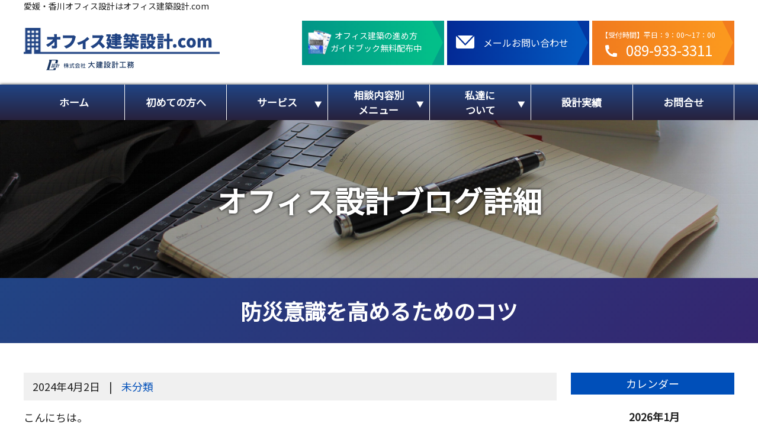

--- FILE ---
content_type: text/html; charset=UTF-8
request_url: https://daiken-ehime-office-arch.com/%E9%98%B2%E7%81%BD%E6%84%8F%E8%AD%98%E3%82%92%E9%AB%98%E3%82%81%E3%82%8B%E3%81%9F%E3%82%81%E3%81%AE%E3%82%B3%E3%83%84/
body_size: 12520
content:
<!DOCTYPE html>
<html lang="ja">

<head>
  <!-- Google Tag Manager -->
  <script>
    (function(w, d, s, l, i) {
      w[l] = w[l] || [];
      w[l].push({
        'gtm.start': new Date().getTime(),
        event: 'gtm.js'
      });
      var f = d.getElementsByTagName(s)[0],
        j = d.createElement(s),
        dl = l != 'dataLayer' ? '&l=' + l : '';
      j.async = true;
      j.src =
        'https://www.googletagmanager.com/gtm.js?id=' + i + dl;
      f.parentNode.insertBefore(j, f);
    })(window, document, 'script', 'dataLayer', 'GTM-MW3PTWZS');
  </script>
  <!-- End Google Tag Manager -->

  <meta charset="UTF-8">
  <title>防災意識を高めるためのコツ | オフィス建築設計.com</title>
  <meta name="viewport" content="width=device-width,initial-scale=1">
  <link rel="shortcut icon" type="image/x-icon" href="favicon.ico">
  <link rel="stylesheet" href="https://daiken-ehime-office-arch.com/wp/wp-content/themes/daiken_office_theme/assets/css/common.css" media="all">
  <script type="text/javascript" src="https://daiken-ehime-office-arch.com/wp/wp-content/themes/daiken_office_theme/assets/js/jquery-3.2.1.min.js"></script>
  <script type="text/javascript" src="https://daiken-ehime-office-arch.com/wp/wp-content/themes/daiken_office_theme/assets/js/common.js"></script>
  <script type="text/javascript" src="https://daiken-ehime-office-arch.com/wp/wp-content/themes/daiken_office_theme/assets/js/slick/slick.js"></script>
  <link rel="stylesheet" href="https://daiken-ehime-office-arch.com/wp/wp-content/themes/daiken_office_theme/assets/js/slick/slick.css" media="all">
  <link rel="stylesheet" href="https://daiken-ehime-office-arch.com/wp/wp-content/themes/daiken_office_theme/assets/js/slick/slick-theme.css" media="all">
    <script>
    $(document).ready(function() {
      $('#mv').slick({
        dots: true,
        arrows: true,
        autoplay: false,
        autoplaySpeed: 6000,
      });
      $('.index-result-items').slick({
        dots: true,
        arrows: false,
        centerMode: true,
        centerPadding: '25%',
        arrows: true

      });

      $('.service-blog-items').slick({
        slidesToShow: 3,
        arrows: true,

      });
      $('.img-slide-block').slick({
        slidesToShow: 1,
        arrows: true,

      });

    });
  </script>
  <meta name='robots' content='max-image-preview:large' />

<!-- All in One SEO Pack 3.3.5 によって Michael Torbert の Semper Fi Web Designob_start_detected [-1,-1] -->
<meta name="description"  content="こんにちは。 オフィス建築設計.comは地元愛媛県・香川県でオフィス・事務所などの施設の新築や建て替え、改修、耐震補強等の設計業務を行っている設計事務所です。 今回は、オフィス等で防災意識を高めるためのコツについてご紹介いたします。 ポイントの一つは身近な家具を防災用途で使用できるようにしておくことです。" />

<script type="application/ld+json" class="aioseop-schema">{"@context":"https://schema.org","@graph":[{"@type":"Organization","@id":"https://daiken-ehime-office-arch.com/#organization","url":"https://daiken-ehime-office-arch.com/","name":"\u30aa\u30d5\u30a3\u30b9\u5efa\u7bc9\u8a2d\u8a08.com","sameAs":[]},{"@type":"WebSite","@id":"https://daiken-ehime-office-arch.com/#website","url":"https://daiken-ehime-office-arch.com/","name":"\u30aa\u30d5\u30a3\u30b9\u5efa\u7bc9\u8a2d\u8a08.com","publisher":{"@id":"https://daiken-ehime-office-arch.com/#organization"},"potentialAction":{"@type":"SearchAction","target":"https://daiken-ehime-office-arch.com/?s={search_term_string}","query-input":"required name=search_term_string"}},{"@type":"WebPage","@id":"https://daiken-ehime-office-arch.com/%e9%98%b2%e7%81%bd%e6%84%8f%e8%ad%98%e3%82%92%e9%ab%98%e3%82%81%e3%82%8b%e3%81%9f%e3%82%81%e3%81%ae%e3%82%b3%e3%83%84/#webpage","url":"https://daiken-ehime-office-arch.com/%e9%98%b2%e7%81%bd%e6%84%8f%e8%ad%98%e3%82%92%e9%ab%98%e3%82%81%e3%82%8b%e3%81%9f%e3%82%81%e3%81%ae%e3%82%b3%e3%83%84/","inLanguage":"ja","name":"\u9632\u707d\u610f\u8b58\u3092\u9ad8\u3081\u308b\u305f\u3081\u306e\u30b3\u30c4","isPartOf":{"@id":"https://daiken-ehime-office-arch.com/#website"},"image":{"@type":"ImageObject","@id":"https://daiken-ehime-office-arch.com/%e9%98%b2%e7%81%bd%e6%84%8f%e8%ad%98%e3%82%92%e9%ab%98%e3%82%81%e3%82%8b%e3%81%9f%e3%82%81%e3%81%ae%e3%82%b3%e3%83%84/#primaryimage","url":"https://daiken-ehime-office-arch.com/wp/wp-content/uploads/2021/10/\u5927\u5efa\u8a2d\u8a08\u5de5\u52d9\u30ed\u30b4.png","width":889,"height":481},"primaryImageOfPage":{"@id":"https://daiken-ehime-office-arch.com/%e9%98%b2%e7%81%bd%e6%84%8f%e8%ad%98%e3%82%92%e9%ab%98%e3%82%81%e3%82%8b%e3%81%9f%e3%82%81%e3%81%ae%e3%82%b3%e3%83%84/#primaryimage"},"datePublished":"2024-04-02T05:21:13+09:00","dateModified":"2024-04-02T05:21:13+09:00"},{"@type":"Article","@id":"https://daiken-ehime-office-arch.com/%e9%98%b2%e7%81%bd%e6%84%8f%e8%ad%98%e3%82%92%e9%ab%98%e3%82%81%e3%82%8b%e3%81%9f%e3%82%81%e3%81%ae%e3%82%b3%e3%83%84/#article","isPartOf":{"@id":"https://daiken-ehime-office-arch.com/%e9%98%b2%e7%81%bd%e6%84%8f%e8%ad%98%e3%82%92%e9%ab%98%e3%82%81%e3%82%8b%e3%81%9f%e3%82%81%e3%81%ae%e3%82%b3%e3%83%84/#webpage"},"author":{"@id":"https://daiken-ehime-office-arch.com/author/wp_admin/#author"},"headline":"\u9632\u707d\u610f\u8b58\u3092\u9ad8\u3081\u308b\u305f\u3081\u306e\u30b3\u30c4","datePublished":"2024-04-02T05:21:13+09:00","dateModified":"2024-04-02T05:21:13+09:00","commentCount":0,"mainEntityOfPage":{"@id":"https://daiken-ehime-office-arch.com/%e9%98%b2%e7%81%bd%e6%84%8f%e8%ad%98%e3%82%92%e9%ab%98%e3%82%81%e3%82%8b%e3%81%9f%e3%82%81%e3%81%ae%e3%82%b3%e3%83%84/#webpage"},"publisher":{"@id":"https://daiken-ehime-office-arch.com/#organization"},"articleSection":"\u672a\u5206\u985e","image":{"@type":"ImageObject","@id":"https://daiken-ehime-office-arch.com/%e9%98%b2%e7%81%bd%e6%84%8f%e8%ad%98%e3%82%92%e9%ab%98%e3%82%81%e3%82%8b%e3%81%9f%e3%82%81%e3%81%ae%e3%82%b3%e3%83%84/#primaryimage","url":"https://daiken-ehime-office-arch.com/wp/wp-content/uploads/2021/10/\u5927\u5efa\u8a2d\u8a08\u5de5\u52d9\u30ed\u30b4.png","width":889,"height":481}},{"@type":"Person","@id":"https://daiken-ehime-office-arch.com/author/wp_admin/#author","name":"wp_admin","sameAs":[],"image":{"@type":"ImageObject","@id":"https://daiken-ehime-office-arch.com/#personlogo","url":"https://secure.gravatar.com/avatar/57e34c521753687229d67b24705a3f34b61c36aba303002354940fa78dd62d19?s=96&d=mm&r=g","width":96,"height":96,"caption":"wp_admin"}}]}</script>
<link rel="canonical" href="https://daiken-ehime-office-arch.com/防災意識を高めるためのコツ/" />
			<script type="text/javascript" >
				window.ga=window.ga||function(){(ga.q=ga.q||[]).push(arguments)};ga.l=+new Date;
				ga('create', 'UA-192662762-1', 'auto');
				// Plugins
				
				ga('send', 'pageview');
			</script>
			<script async src="https://www.google-analytics.com/analytics.js"></script>
			<!-- All in One SEO Pack -->
<link rel="alternate" type="application/rss+xml" title="オフィス建築設計.com &raquo; 防災意識を高めるためのコツ のコメントのフィード" href="https://daiken-ehime-office-arch.com/%e9%98%b2%e7%81%bd%e6%84%8f%e8%ad%98%e3%82%92%e9%ab%98%e3%82%81%e3%82%8b%e3%81%9f%e3%82%81%e3%81%ae%e3%82%b3%e3%83%84/feed/" />
<link rel="alternate" title="oEmbed (JSON)" type="application/json+oembed" href="https://daiken-ehime-office-arch.com/wp-json/oembed/1.0/embed?url=https%3A%2F%2Fdaiken-ehime-office-arch.com%2F%25e9%2598%25b2%25e7%2581%25bd%25e6%2584%258f%25e8%25ad%2598%25e3%2582%2592%25e9%25ab%2598%25e3%2582%2581%25e3%2582%258b%25e3%2581%259f%25e3%2582%2581%25e3%2581%25ae%25e3%2582%25b3%25e3%2583%2584%2F" />
<link rel="alternate" title="oEmbed (XML)" type="text/xml+oembed" href="https://daiken-ehime-office-arch.com/wp-json/oembed/1.0/embed?url=https%3A%2F%2Fdaiken-ehime-office-arch.com%2F%25e9%2598%25b2%25e7%2581%25bd%25e6%2584%258f%25e8%25ad%2598%25e3%2582%2592%25e9%25ab%2598%25e3%2582%2581%25e3%2582%258b%25e3%2581%259f%25e3%2582%2581%25e3%2581%25ae%25e3%2582%25b3%25e3%2583%2584%2F&#038;format=xml" />
<style id='wp-img-auto-sizes-contain-inline-css' type='text/css'>
img:is([sizes=auto i],[sizes^="auto," i]){contain-intrinsic-size:3000px 1500px}
/*# sourceURL=wp-img-auto-sizes-contain-inline-css */
</style>
<style id='wp-emoji-styles-inline-css' type='text/css'>

	img.wp-smiley, img.emoji {
		display: inline !important;
		border: none !important;
		box-shadow: none !important;
		height: 1em !important;
		width: 1em !important;
		margin: 0 0.07em !important;
		vertical-align: -0.1em !important;
		background: none !important;
		padding: 0 !important;
	}
/*# sourceURL=wp-emoji-styles-inline-css */
</style>
<style id='wp-block-library-inline-css' type='text/css'>
:root{--wp-block-synced-color:#7a00df;--wp-block-synced-color--rgb:122,0,223;--wp-bound-block-color:var(--wp-block-synced-color);--wp-editor-canvas-background:#ddd;--wp-admin-theme-color:#007cba;--wp-admin-theme-color--rgb:0,124,186;--wp-admin-theme-color-darker-10:#006ba1;--wp-admin-theme-color-darker-10--rgb:0,107,160.5;--wp-admin-theme-color-darker-20:#005a87;--wp-admin-theme-color-darker-20--rgb:0,90,135;--wp-admin-border-width-focus:2px}@media (min-resolution:192dpi){:root{--wp-admin-border-width-focus:1.5px}}.wp-element-button{cursor:pointer}:root .has-very-light-gray-background-color{background-color:#eee}:root .has-very-dark-gray-background-color{background-color:#313131}:root .has-very-light-gray-color{color:#eee}:root .has-very-dark-gray-color{color:#313131}:root .has-vivid-green-cyan-to-vivid-cyan-blue-gradient-background{background:linear-gradient(135deg,#00d084,#0693e3)}:root .has-purple-crush-gradient-background{background:linear-gradient(135deg,#34e2e4,#4721fb 50%,#ab1dfe)}:root .has-hazy-dawn-gradient-background{background:linear-gradient(135deg,#faaca8,#dad0ec)}:root .has-subdued-olive-gradient-background{background:linear-gradient(135deg,#fafae1,#67a671)}:root .has-atomic-cream-gradient-background{background:linear-gradient(135deg,#fdd79a,#004a59)}:root .has-nightshade-gradient-background{background:linear-gradient(135deg,#330968,#31cdcf)}:root .has-midnight-gradient-background{background:linear-gradient(135deg,#020381,#2874fc)}:root{--wp--preset--font-size--normal:16px;--wp--preset--font-size--huge:42px}.has-regular-font-size{font-size:1em}.has-larger-font-size{font-size:2.625em}.has-normal-font-size{font-size:var(--wp--preset--font-size--normal)}.has-huge-font-size{font-size:var(--wp--preset--font-size--huge)}.has-text-align-center{text-align:center}.has-text-align-left{text-align:left}.has-text-align-right{text-align:right}.has-fit-text{white-space:nowrap!important}#end-resizable-editor-section{display:none}.aligncenter{clear:both}.items-justified-left{justify-content:flex-start}.items-justified-center{justify-content:center}.items-justified-right{justify-content:flex-end}.items-justified-space-between{justify-content:space-between}.screen-reader-text{border:0;clip-path:inset(50%);height:1px;margin:-1px;overflow:hidden;padding:0;position:absolute;width:1px;word-wrap:normal!important}.screen-reader-text:focus{background-color:#ddd;clip-path:none;color:#444;display:block;font-size:1em;height:auto;left:5px;line-height:normal;padding:15px 23px 14px;text-decoration:none;top:5px;width:auto;z-index:100000}html :where(.has-border-color){border-style:solid}html :where([style*=border-top-color]){border-top-style:solid}html :where([style*=border-right-color]){border-right-style:solid}html :where([style*=border-bottom-color]){border-bottom-style:solid}html :where([style*=border-left-color]){border-left-style:solid}html :where([style*=border-width]){border-style:solid}html :where([style*=border-top-width]){border-top-style:solid}html :where([style*=border-right-width]){border-right-style:solid}html :where([style*=border-bottom-width]){border-bottom-style:solid}html :where([style*=border-left-width]){border-left-style:solid}html :where(img[class*=wp-image-]){height:auto;max-width:100%}:where(figure){margin:0 0 1em}html :where(.is-position-sticky){--wp-admin--admin-bar--position-offset:var(--wp-admin--admin-bar--height,0px)}@media screen and (max-width:600px){html :where(.is-position-sticky){--wp-admin--admin-bar--position-offset:0px}}

/*# sourceURL=wp-block-library-inline-css */
</style><style id='global-styles-inline-css' type='text/css'>
:root{--wp--preset--aspect-ratio--square: 1;--wp--preset--aspect-ratio--4-3: 4/3;--wp--preset--aspect-ratio--3-4: 3/4;--wp--preset--aspect-ratio--3-2: 3/2;--wp--preset--aspect-ratio--2-3: 2/3;--wp--preset--aspect-ratio--16-9: 16/9;--wp--preset--aspect-ratio--9-16: 9/16;--wp--preset--color--black: #000000;--wp--preset--color--cyan-bluish-gray: #abb8c3;--wp--preset--color--white: #ffffff;--wp--preset--color--pale-pink: #f78da7;--wp--preset--color--vivid-red: #cf2e2e;--wp--preset--color--luminous-vivid-orange: #ff6900;--wp--preset--color--luminous-vivid-amber: #fcb900;--wp--preset--color--light-green-cyan: #7bdcb5;--wp--preset--color--vivid-green-cyan: #00d084;--wp--preset--color--pale-cyan-blue: #8ed1fc;--wp--preset--color--vivid-cyan-blue: #0693e3;--wp--preset--color--vivid-purple: #9b51e0;--wp--preset--gradient--vivid-cyan-blue-to-vivid-purple: linear-gradient(135deg,rgb(6,147,227) 0%,rgb(155,81,224) 100%);--wp--preset--gradient--light-green-cyan-to-vivid-green-cyan: linear-gradient(135deg,rgb(122,220,180) 0%,rgb(0,208,130) 100%);--wp--preset--gradient--luminous-vivid-amber-to-luminous-vivid-orange: linear-gradient(135deg,rgb(252,185,0) 0%,rgb(255,105,0) 100%);--wp--preset--gradient--luminous-vivid-orange-to-vivid-red: linear-gradient(135deg,rgb(255,105,0) 0%,rgb(207,46,46) 100%);--wp--preset--gradient--very-light-gray-to-cyan-bluish-gray: linear-gradient(135deg,rgb(238,238,238) 0%,rgb(169,184,195) 100%);--wp--preset--gradient--cool-to-warm-spectrum: linear-gradient(135deg,rgb(74,234,220) 0%,rgb(151,120,209) 20%,rgb(207,42,186) 40%,rgb(238,44,130) 60%,rgb(251,105,98) 80%,rgb(254,248,76) 100%);--wp--preset--gradient--blush-light-purple: linear-gradient(135deg,rgb(255,206,236) 0%,rgb(152,150,240) 100%);--wp--preset--gradient--blush-bordeaux: linear-gradient(135deg,rgb(254,205,165) 0%,rgb(254,45,45) 50%,rgb(107,0,62) 100%);--wp--preset--gradient--luminous-dusk: linear-gradient(135deg,rgb(255,203,112) 0%,rgb(199,81,192) 50%,rgb(65,88,208) 100%);--wp--preset--gradient--pale-ocean: linear-gradient(135deg,rgb(255,245,203) 0%,rgb(182,227,212) 50%,rgb(51,167,181) 100%);--wp--preset--gradient--electric-grass: linear-gradient(135deg,rgb(202,248,128) 0%,rgb(113,206,126) 100%);--wp--preset--gradient--midnight: linear-gradient(135deg,rgb(2,3,129) 0%,rgb(40,116,252) 100%);--wp--preset--font-size--small: 13px;--wp--preset--font-size--medium: 20px;--wp--preset--font-size--large: 36px;--wp--preset--font-size--x-large: 42px;--wp--preset--spacing--20: 0.44rem;--wp--preset--spacing--30: 0.67rem;--wp--preset--spacing--40: 1rem;--wp--preset--spacing--50: 1.5rem;--wp--preset--spacing--60: 2.25rem;--wp--preset--spacing--70: 3.38rem;--wp--preset--spacing--80: 5.06rem;--wp--preset--shadow--natural: 6px 6px 9px rgba(0, 0, 0, 0.2);--wp--preset--shadow--deep: 12px 12px 50px rgba(0, 0, 0, 0.4);--wp--preset--shadow--sharp: 6px 6px 0px rgba(0, 0, 0, 0.2);--wp--preset--shadow--outlined: 6px 6px 0px -3px rgb(255, 255, 255), 6px 6px rgb(0, 0, 0);--wp--preset--shadow--crisp: 6px 6px 0px rgb(0, 0, 0);}:where(.is-layout-flex){gap: 0.5em;}:where(.is-layout-grid){gap: 0.5em;}body .is-layout-flex{display: flex;}.is-layout-flex{flex-wrap: wrap;align-items: center;}.is-layout-flex > :is(*, div){margin: 0;}body .is-layout-grid{display: grid;}.is-layout-grid > :is(*, div){margin: 0;}:where(.wp-block-columns.is-layout-flex){gap: 2em;}:where(.wp-block-columns.is-layout-grid){gap: 2em;}:where(.wp-block-post-template.is-layout-flex){gap: 1.25em;}:where(.wp-block-post-template.is-layout-grid){gap: 1.25em;}.has-black-color{color: var(--wp--preset--color--black) !important;}.has-cyan-bluish-gray-color{color: var(--wp--preset--color--cyan-bluish-gray) !important;}.has-white-color{color: var(--wp--preset--color--white) !important;}.has-pale-pink-color{color: var(--wp--preset--color--pale-pink) !important;}.has-vivid-red-color{color: var(--wp--preset--color--vivid-red) !important;}.has-luminous-vivid-orange-color{color: var(--wp--preset--color--luminous-vivid-orange) !important;}.has-luminous-vivid-amber-color{color: var(--wp--preset--color--luminous-vivid-amber) !important;}.has-light-green-cyan-color{color: var(--wp--preset--color--light-green-cyan) !important;}.has-vivid-green-cyan-color{color: var(--wp--preset--color--vivid-green-cyan) !important;}.has-pale-cyan-blue-color{color: var(--wp--preset--color--pale-cyan-blue) !important;}.has-vivid-cyan-blue-color{color: var(--wp--preset--color--vivid-cyan-blue) !important;}.has-vivid-purple-color{color: var(--wp--preset--color--vivid-purple) !important;}.has-black-background-color{background-color: var(--wp--preset--color--black) !important;}.has-cyan-bluish-gray-background-color{background-color: var(--wp--preset--color--cyan-bluish-gray) !important;}.has-white-background-color{background-color: var(--wp--preset--color--white) !important;}.has-pale-pink-background-color{background-color: var(--wp--preset--color--pale-pink) !important;}.has-vivid-red-background-color{background-color: var(--wp--preset--color--vivid-red) !important;}.has-luminous-vivid-orange-background-color{background-color: var(--wp--preset--color--luminous-vivid-orange) !important;}.has-luminous-vivid-amber-background-color{background-color: var(--wp--preset--color--luminous-vivid-amber) !important;}.has-light-green-cyan-background-color{background-color: var(--wp--preset--color--light-green-cyan) !important;}.has-vivid-green-cyan-background-color{background-color: var(--wp--preset--color--vivid-green-cyan) !important;}.has-pale-cyan-blue-background-color{background-color: var(--wp--preset--color--pale-cyan-blue) !important;}.has-vivid-cyan-blue-background-color{background-color: var(--wp--preset--color--vivid-cyan-blue) !important;}.has-vivid-purple-background-color{background-color: var(--wp--preset--color--vivid-purple) !important;}.has-black-border-color{border-color: var(--wp--preset--color--black) !important;}.has-cyan-bluish-gray-border-color{border-color: var(--wp--preset--color--cyan-bluish-gray) !important;}.has-white-border-color{border-color: var(--wp--preset--color--white) !important;}.has-pale-pink-border-color{border-color: var(--wp--preset--color--pale-pink) !important;}.has-vivid-red-border-color{border-color: var(--wp--preset--color--vivid-red) !important;}.has-luminous-vivid-orange-border-color{border-color: var(--wp--preset--color--luminous-vivid-orange) !important;}.has-luminous-vivid-amber-border-color{border-color: var(--wp--preset--color--luminous-vivid-amber) !important;}.has-light-green-cyan-border-color{border-color: var(--wp--preset--color--light-green-cyan) !important;}.has-vivid-green-cyan-border-color{border-color: var(--wp--preset--color--vivid-green-cyan) !important;}.has-pale-cyan-blue-border-color{border-color: var(--wp--preset--color--pale-cyan-blue) !important;}.has-vivid-cyan-blue-border-color{border-color: var(--wp--preset--color--vivid-cyan-blue) !important;}.has-vivid-purple-border-color{border-color: var(--wp--preset--color--vivid-purple) !important;}.has-vivid-cyan-blue-to-vivid-purple-gradient-background{background: var(--wp--preset--gradient--vivid-cyan-blue-to-vivid-purple) !important;}.has-light-green-cyan-to-vivid-green-cyan-gradient-background{background: var(--wp--preset--gradient--light-green-cyan-to-vivid-green-cyan) !important;}.has-luminous-vivid-amber-to-luminous-vivid-orange-gradient-background{background: var(--wp--preset--gradient--luminous-vivid-amber-to-luminous-vivid-orange) !important;}.has-luminous-vivid-orange-to-vivid-red-gradient-background{background: var(--wp--preset--gradient--luminous-vivid-orange-to-vivid-red) !important;}.has-very-light-gray-to-cyan-bluish-gray-gradient-background{background: var(--wp--preset--gradient--very-light-gray-to-cyan-bluish-gray) !important;}.has-cool-to-warm-spectrum-gradient-background{background: var(--wp--preset--gradient--cool-to-warm-spectrum) !important;}.has-blush-light-purple-gradient-background{background: var(--wp--preset--gradient--blush-light-purple) !important;}.has-blush-bordeaux-gradient-background{background: var(--wp--preset--gradient--blush-bordeaux) !important;}.has-luminous-dusk-gradient-background{background: var(--wp--preset--gradient--luminous-dusk) !important;}.has-pale-ocean-gradient-background{background: var(--wp--preset--gradient--pale-ocean) !important;}.has-electric-grass-gradient-background{background: var(--wp--preset--gradient--electric-grass) !important;}.has-midnight-gradient-background{background: var(--wp--preset--gradient--midnight) !important;}.has-small-font-size{font-size: var(--wp--preset--font-size--small) !important;}.has-medium-font-size{font-size: var(--wp--preset--font-size--medium) !important;}.has-large-font-size{font-size: var(--wp--preset--font-size--large) !important;}.has-x-large-font-size{font-size: var(--wp--preset--font-size--x-large) !important;}
/*# sourceURL=global-styles-inline-css */
</style>

<style id='classic-theme-styles-inline-css' type='text/css'>
/*! This file is auto-generated */
.wp-block-button__link{color:#fff;background-color:#32373c;border-radius:9999px;box-shadow:none;text-decoration:none;padding:calc(.667em + 2px) calc(1.333em + 2px);font-size:1.125em}.wp-block-file__button{background:#32373c;color:#fff;text-decoration:none}
/*# sourceURL=/wp-includes/css/classic-themes.min.css */
</style>
<link rel='stylesheet' id='wp-pagenavi-css' href='https://daiken-ehime-office-arch.com/wp/wp-content/plugins/wp-pagenavi/pagenavi-css.css?ver=2.70' type='text/css' media='all' />
<link rel="https://api.w.org/" href="https://daiken-ehime-office-arch.com/wp-json/" /><link rel="alternate" title="JSON" type="application/json" href="https://daiken-ehime-office-arch.com/wp-json/wp/v2/posts/1451" /><link rel="EditURI" type="application/rsd+xml" title="RSD" href="https://daiken-ehime-office-arch.com/wp/xmlrpc.php?rsd" />
<meta name="generator" content="WordPress 6.9" />
<link rel='shortlink' href='https://daiken-ehime-office-arch.com/?p=1451' />
  <meta name="google-site-verification" content="qAMtArMyISRua5teLZyOaJIRnKtwU9n9k1nLq05m6iQ" />
</head>

<body>

  <!-- Google Tag Manager (noscript) -->
  <noscript><iframe src="https://www.googletagmanager.com/ns.html?id=GTM-MW3PTWZS" height="0" width="0" style="display:none;visibility:hidden"></iframe></noscript>
  <!-- End Google Tag Manager (noscript) -->

  <header id="header">
    <div class="header_inner">
      <p class="sp-menu"><span>MENU</span></p>
      <div class="header-top">
                <h1>愛媛・香川オフィス設計はオフィス建築設計.com</h1>
        <div class="header-logo"><a href="https://daiken-ehime-office-arch.com/"><img src="https://daiken-ehime-office-arch.com/wp/wp-content/themes/daiken_office_theme/assets/images/common/logo@2x.png" width="331" alt="オフィス建築設計.com"></a></div>
        <ul class="header-links">
          <li class="guide-link"><a href="https://daiken-ehime-office-arch.com/request/"><i><img src="https://daiken-ehime-office-arch.com/wp/wp-content/themes/daiken_office_theme/assets/images/common/icon_manual.png" alt="" width="40"></i>
              <p><span>オフィス建築の進め方</span>ガイドブック無料配布中</p>
            </a></li>
          <li class="guide-mail"><a href="https://daiken-ehime-office-arch.com/contact/"><span><i><img src="https://daiken-ehime-office-arch.com/wp/wp-content/themes/daiken_office_theme/assets/images/common/icon_mail.svg" alt="" width="31"></i>メールお問い合わせ</span></a></li>
          <li class="guide-tel"><a href="tel:0899333311">
              <p>【受付時間】平日：9：00～17：00</p>
              <span><i><img src="https://daiken-ehime-office-arch.com/wp/wp-content/themes/daiken_office_theme/assets/images/common/icon_tel.svg" alt="" width="20"></i>089-933-3311</span>
            </a></li>
        </ul>
      </div>
    </div>
    <div class="header-bottom">
      <ul class="gnavi">
        <li><a href="https://daiken-ehime-office-arch.com/"><span>ホーム</span></a></li>
        <li><a href="https://daiken-ehime-office-arch.com/company/"><span>初めての方へ</span></a></li>
        <li class="sub"><a href="#"><span>サービス</span></a>
          <div class="sub-service">
            <ul>
              <li><a href="https://daiken-ehime-office-arch.com/service/new/"><span>事務所ビル 新築</span></a></li>
              <li><a href="https://daiken-ehime-office-arch.com/service/renovation/"><span>事務所ビル 改修</span></a></li>
              <li><a href="https://daiken-ehime-office-arch.com/service/change/"><span>オフィスへの用途変更</span></a></li>
              <li><a href="https://daiken-ehime-office-arch.com/service/share/"><span>テナントビル 建築</span></a></li>
              <li><a href="https://daiken-ehime-office-arch.com/service/search/"><span>土地探し</span></a></li>
              <li><a href="https://daiken-ehime-office-arch.com/service/earthquake/"><span>耐震診断・耐震補強設計</span></a></li>
              <li><a href="https://daiken-ehime-office-arch.com/service/operation/"><span>オフィス建築の<br>各種手続き</span></a></li>

            </ul>
          </div>
        </li>
        <li class="sub double"><a href="#"><span>相談内容別<br>メニュー</span></a>
          <div class="sub-col3">
            <ul>
              <li><a href="https://daiken-ehime-office-arch.com/consultation/our/"><span>自社オフィスの建て替え・改修を<br>検討されている方へ</span></a></li>
              <li><a href="https://daiken-ehime-office-arch.com/consultation/aging/"><span>オフィスの老朽化を<br>懸念されている方</span></a></li>
              <li><a href="https://daiken-ehime-office-arch.com/consultation/profitable/"><span>収益物件として<br>オフィスビルを建てたい方</span></a></li>
            </ul>
          </div>




        </li>
        <li class="sub double"><a href="#"><span>私達に<br>ついて</span></a>
          <div>
            <ul>
              <li><a href="https://daiken-ehime-office-arch.com/advantage/"><span>私達の強み</span></a></li>
              <li><a href="https://daiken-ehime-office-arch.com/bloglist/"><span>オフィス設計ブログ</span></a></li>
              <li><a href="https://daiken-ehime-office-arch.com/support/"><span>アフターサポート</span></a></li>
              <li><a href="https://daiken-ehime-office-arch.com/company/"><span>会社概要</span></a></li>
              <li><a href="https://daiken-ehime-office-arch.com/faq/"><span>よくある質問</span></a></li>
            </ul>
          </div>

        </li>
        <li><a href="https://daiken-ehime-office-arch.com/resultlist/"><span>設計実績</span></a></li>
        <!--       <li><a href="https://daiken-ehime-office-arch.com/seminarlist/"><span>セミナー</span></a></li> -->
        <li><a href="https://daiken-ehime-office-arch.com/contact/"><span>お問合せ</span></a></li>
        <li class="footer-menu">
          <ul>
            <li class="guide-link"><a href="https://daiken-ehime-office-arch.com/request/"><i><img src="https://daiken-ehime-office-arch.com/wp/wp-content/themes/daiken_office_theme/assets/images/common/icon_guide.svg" alt=""></i><span>オフィス建築の進め方</span>ガイドブック無料配布中</a></li>
            <li class="guide-mail"><a href="https://daiken-ehime-office-arch.com/contact/"><span><i><img src="https://daiken-ehime-office-arch.com/wp/wp-content/themes/daiken_office_theme/assets/images/common/icon_mail.svg" alt="" width="31"></i>メールお問い合わせ</span></a></li>
            <li class="guide-tel"><a href="tel:0899333311">
                <p>【受付時間】平日：9：00～17：00</p>
                <span><i><img src="https://daiken-ehime-office-arch.com/wp/wp-content/themes/daiken_office_theme/assets/images/common/icon_tel.svg" alt="" width="20"></i>089-933-3311</span>
              </a></li>

          </ul>
          　
        </li>
      </ul>
    </div>
  </header>
  <div class="side-navi">
    <ul>
      <li class="guide-link"><a href="https://daiken-ehime-office-arch.com/request/"><i><img src="https://daiken-ehime-office-arch.com/wp/wp-content/themes/daiken_office_theme/assets/images/common/icon_manual.png" alt="" width="100"></i>
          <p><span>オフィス建築の進め方</span>ガイドブック無料配布中</p>
        </a></li>
      <li class="guide-mail"><a href="https://daiken-ehime-office-arch.com/contact/"><i><img src="https://daiken-ehime-office-arch.com/wp/wp-content/themes/daiken_office_theme/assets/images/common/icon_mail.svg" alt="" width="31"></i>
          <p>メールお問い合わせ</p>
        </a></li>
      <li class="guide-tel"><a href="tel:0899333311">
          <p>【受付時間】<br>平日：9：00～17：00</p>
          <span><i><img src="https://daiken-ehime-office-arch.com/wp/wp-content/themes/daiken_office_theme/assets/images/common/icon_tel.svg" alt="" width="20"></i>089-933-3311</span><!--<img src="https://daiken-ehime-office-arch.com/wp/wp-content/themes/daiken_office_theme/assets/images/common/photo_contact.jpg" class="photo" alt="">-->
        </a></li>
    </ul>
  </div><div class="sub-header">
  <div>
	<img src="https://daiken-ehime-office-arch.com/wp/wp-content/themes/daiken_office_theme/assets/images/header/bg_header_blog.jpg" class="view-pc">
	<img src="https://daiken-ehime-office-arch.com/wp/wp-content/themes/daiken_office_theme/assets/images/header/bg_header_blog_sp.jpg" class="view-sp">
    <h2>オフィス設計ブログ詳細</h2>
  </div>
</div>

<section class="subpage-content">
<div class="copy-wrap">
<div class="copy-inner">
  <p>防災意識を高めるためのコツ</p>
</div>
</div>

<div class="blog-content">
	<div class="blog-body">
	

<div class="blog-head">
		<div class="blog-date"><p>2024年4月2日</p>
	<ul>
		<li><a href="https://daiken-ehime-office-arch.com/category/uncategorized/">未分類</a></li>
		</ul>
	</div>
</div>	
		
		
  
  <p>こんにちは。</p>
<p>オフィス建築設計.comは地元愛媛県・香川県でオフィス・事務所などの施設の新築や建て替え、改修、耐震補強等の設計業務を行っている設計事務所です。</p>
<p>今回は、オフィス等で防災意識を高めるためのコツについてご紹介いたします。</p>
<p>ポイントの一つは身近な家具を防災用途で使用できるようにしておくことです。<br />
例えば、オフィスチェアの中に防災グッズを入れて置くなど、日々の生活の中で防災グッズが目に触れるようにする工夫などが大切です。</p>
<p>他にも、防災倉庫を多用途で使用できるようにしておくことなどがあります。<br />
防災倉庫は、災害時に必要な物資を保管できるだけでなく、トイレや授乳スペースなどとしても活用することが出来ます。<br />
注意が必要なのが、防災倉庫を設置する際には確認申請が必要になるケースがあるので、確認が必要です。<br />
また、食料品を備蓄管理する時は温度管理も必要になります。</p>
<p>災害が起こった際の備えが非常に重要ですが、物資を保管しておくことだけでなく、一人一人の意識を高めておくには、防災グッズなどに触れる機会を増やしておく工夫が大切です。</p>
<p>オフィス建築設計.comを運営する設計事務所の大建設計工務はテナントビルの新築・改修の設計に対応してきた実績があります。</p>
<p>愛媛県・香川県で事務所の建て替えや改修設計をご検討されている方は、私共にお任せください！</p>
<p>&nbsp;</p>
<p><a href="https://daiken-ehime-office-arch.com/service/new/">＞＞事務所新築の建築設計のサポートについてはこちら</a></p>
<p><a href="https://daiken-ehime-office-arch.com/contact/">＞＞事務所新築のお問い合わせはこちら</a></p>
<p><iframe id="iframeRCE" style="top: 0px; left: 0px; z-index: 9999; width: 100%; height: 100%; position: fixed; display: none; background-color: transparent;"></iframe></p>



	</div>
	<div class="blog-side">
		<p class="site-title">カレンダー</p>
		<table id="wp-calendar" class="wp-calendar-table">
	<caption>2026年1月</caption>
	<thead>
	<tr>
		<th scope="col" aria-label="月曜日">月</th>
		<th scope="col" aria-label="火曜日">火</th>
		<th scope="col" aria-label="水曜日">水</th>
		<th scope="col" aria-label="木曜日">木</th>
		<th scope="col" aria-label="金曜日">金</th>
		<th scope="col" aria-label="土曜日">土</th>
		<th scope="col" aria-label="日曜日">日</th>
	</tr>
	</thead>
	<tbody>
	<tr>
		<td colspan="3" class="pad">&nbsp;</td><td>1</td><td>2</td><td>3</td><td>4</td>
	</tr>
	<tr>
		<td>5</td><td><a href="https://daiken-ehime-office-arch.com/2026/01/06/" aria-label="2026年1月6日 に投稿を公開">6</a></td><td><a href="https://daiken-ehime-office-arch.com/2026/01/07/" aria-label="2026年1月7日 に投稿を公開">7</a></td><td>8</td><td>9</td><td>10</td><td>11</td>
	</tr>
	<tr>
		<td>12</td><td>13</td><td>14</td><td>15</td><td>16</td><td>17</td><td id="today">18</td>
	</tr>
	<tr>
		<td>19</td><td>20</td><td>21</td><td>22</td><td>23</td><td>24</td><td>25</td>
	</tr>
	<tr>
		<td>26</td><td>27</td><td>28</td><td>29</td><td>30</td><td>31</td>
		<td class="pad" colspan="1">&nbsp;</td>
	</tr>
	</tbody>
	</table><nav aria-label="前と次の月" class="wp-calendar-nav">
		<span class="wp-calendar-nav-prev"><a href="https://daiken-ehime-office-arch.com/2025/12/">&laquo; 12月</a></span>
		<span class="pad">&nbsp;</span>
		<span class="wp-calendar-nav-next">&nbsp;</span>
	</nav>		<p class="site-title">カテゴリー</p>
		<ul>
		<li class="cat-item cat-item-1"><a href="https://daiken-ehime-office-arch.com/category/uncategorized/">未分類</a>
</li>
	<li class="cat-item cat-item-2"><a href="https://daiken-ehime-office-arch.com/category/%e3%82%a4%e3%83%b3%e3%82%b9%e3%83%9a%e3%82%af%e3%82%b7%e3%83%a7%e3%83%b3%ef%bc%88%e5%bb%ba%e7%89%a9%e8%a8%ba%e6%96%ad%ef%bc%89/">インスペクション（建物診断）</a>
</li>
	<li class="cat-item cat-item-3"><a href="https://daiken-ehime-office-arch.com/category/%e3%82%aa%e3%83%95%e3%82%a3%e3%82%b9%e3%81%b8%e3%81%ae%e7%94%a8%e9%80%94%e5%a4%89%e6%9b%b4/">オフィスへの用途変更</a>
</li>
	<li class="cat-item cat-item-4"><a href="https://daiken-ehime-office-arch.com/category/%e3%82%aa%e3%83%95%e3%82%a3%e3%82%b9%e6%96%b0%e7%af%89%e3%83%aa%e3%83%8e%e3%83%99%e3%81%a7%e7%99%ba%e7%94%9f%e3%81%99%e3%82%8b%e5%90%84%e7%a8%ae%e6%89%8b%e7%b6%9a%e3%81%8d/">オフィス新築リノベで発生する各種手続き</a>
</li>
	<li class="cat-item cat-item-5"><a href="https://daiken-ehime-office-arch.com/category/%e3%81%8a%e7%9f%a5%e3%82%89%e3%81%9b/">お知らせ</a>
</li>
	<li class="cat-item cat-item-6"><a href="https://daiken-ehime-office-arch.com/category/%e3%82%b7%e3%82%a7%e3%82%a2%e3%82%aa%e3%83%95%e3%82%a3%e3%82%b9%e5%bb%ba%e7%af%89/">シェアオフィス建築</a>
</li>
	<li class="cat-item cat-item-7"><a href="https://daiken-ehime-office-arch.com/category/%e4%bf%ae%e7%b9%95%e5%b7%a5%e4%ba%8b%e3%82%b5%e3%83%9d%e3%83%bc%e3%83%88/">修繕工事サポート</a>
</li>
	<li class="cat-item cat-item-8"><a href="https://daiken-ehime-office-arch.com/category/%e5%9c%9f%e5%9c%b0%e6%8e%a2%e3%81%97/">土地探し</a>
</li>
	<li class="cat-item cat-item-9"><a href="https://daiken-ehime-office-arch.com/category/%e6%9c%aa%e5%88%86%e9%a1%9e/">未分類</a>
</li>
	<li class="cat-item cat-item-10"><a href="https://daiken-ehime-office-arch.com/category/%e8%80%90%e9%9c%87%e8%a8%ba%e6%96%ad/">耐震診断</a>
</li>
	<li class="cat-item cat-item-11"><a href="https://daiken-ehime-office-arch.com/category/%e8%87%aa%e7%a4%be%e3%82%aa%e3%83%95%e3%82%a3%e3%82%b9%e3%83%aa%e3%83%8e%e3%83%99%e3%83%bc%e3%82%b7%e3%83%a7%e3%83%b3/">自社オフィスリノベーション</a>
</li>
	<li class="cat-item cat-item-12"><a href="https://daiken-ehime-office-arch.com/category/%e8%87%aa%e7%a4%be%e3%82%aa%e3%83%95%e3%82%a3%e3%82%b9%e6%96%b0%e7%af%89/">自社オフィス新築</a>
</li>
	<li class="cat-item cat-item-13"><a href="https://daiken-ehime-office-arch.com/category/%e8%a8%ad%e8%a8%88%e3%83%8e%e3%82%a6%e3%83%8f%e3%82%a6/">設計ノウハウ</a>
</li>
	<li class="cat-item cat-item-14"><a href="https://daiken-ehime-office-arch.com/category/%e8%b3%83%e8%b2%b8%e3%82%aa%e3%83%95%e3%82%a3%e3%82%b9%e5%bb%ba%e7%af%89/">賃貸オフィス建築</a>
</li>
	<li class="cat-item cat-item-15"><a href="https://daiken-ehime-office-arch.com/category/%e3%83%88%e3%83%ac%e3%83%b3%e3%83%89/">トレンド</a>
</li>
	<li class="cat-item cat-item-16"><a href="https://daiken-ehime-office-arch.com/category/%e6%94%b9%e4%bf%ae/">改修</a>
</li>
	<li class="cat-item cat-item-17"><a href="https://daiken-ehime-office-arch.com/category/%e5%bb%ba%e6%9d%90/">建材</a>
</li>
	<li class="cat-item cat-item-18"><a href="https://daiken-ehime-office-arch.com/category/%e6%a7%8b%e9%80%a0/">構造</a>
</li>
	<li class="cat-item cat-item-19"><a href="https://daiken-ehime-office-arch.com/category/%e3%82%aa%e3%83%95%e3%82%a3%e3%82%b9%e8%a8%88%e7%94%bb%e3%83%bb%e8%a8%ad%e8%a8%88%e3%81%ae%e3%83%86%e3%83%bc%e3%83%9e/">オフィス計画・設計のテーマ</a>
</li>
	<li class="cat-item cat-item-20"><a href="https://daiken-ehime-office-arch.com/category/%e3%82%b3%e3%83%a9%e3%83%a0/">コラム</a>
</li>
</ul>

		
		
	</div>
</div>












</section>


<div class="index-guidebook">
	<h2 class="h2-heading-line"><span>オフィス建築の進め方<br>ガイドブック無料配布中</span></h2>
	<div class="content-box inner_block">
		<div class="content-txt">
			<p class="t-center">オフィス建築設計.comでは「事務所ビルの新築・増改築を検討されている方」、「テナントビル・シェアオフィスの建築を検討されている方」、「オフィスの老朽化を懸念されている方」向けによくあるお悩みの解決策や、プロジェクトの進め方についてまとめたガイドブックを各種ご用意しております。</p>
		</div>

		<div class="items">
			<div class="item">
				<div class="item-inner">
					<p class="title"><span>自社ビルの<br>建築ガイドブック</span></p>
					<p class="title-en">Company office</p>
					<a href="https://daiken-ehime-office-arch.com/request/our/" class="btn-banner">資料請求はこちら <span>▶︎</span></a>
				</div>
			</div>
			<div class="item">
				<div class="item-inner">
					<p class="title"><span>賃貸・シェアオフィスの<br>建築ガイドブック</span></p>
					<p class="title-en">Lease, share office</p>
					<a href="https://daiken-ehime-office-arch.com/request/rent/" class="btn-banner">資料請求はこちら <span>▶︎</span></a>
				</div>
			</div>
			<div class="item">
				<div class="item-inner">
					<p class="title"><span>オフィスの老朽化対策<br>ガイドブック</span></p>
					<p class="title-en">Office aging measures</p>
					<a href="https://daiken-ehime-office-arch.com/request/aging/" class="btn-banner">資料請求はこちら <span>▶︎</span></a>
				</div>
			</div>
		</div>
	</div>
</div>
<div class="contact">
	<div class="contact-inner">
		<p class="title">オフィス建築設計.comのお問い合わせはこちらから<span>お気軽にご連絡下さい。</span></p>
		<ul>
			<li><a href="tel:0899333311" class="tel">お電話からのお問合せ<span><i><img src="https://daiken-ehime-office-arch.com/wp/wp-content/themes/daiken_office_theme/assets/images/common/icon_tel.svg" alt="" width="28"></i>089-933-3311</span></a>
				<p>受付時間/ 平日：9：00～17：00　<br class="view-sp">休業日/土日祝、年末年始、他
　</p>
			</li>
			<li><a href="https://daiken-ehime-office-arch.com/contact/" class="mail"><span><i><img src="https://daiken-ehime-office-arch.com/wp/wp-content/themes/daiken_office_theme/assets/images/common/icon_mail.svg" alt=""></i>メールお問合せフォーム</span></a></li>
		</ul>
	</div>
	<img src="https://daiken-ehime-office-arch.com/wp/wp-content/themes/daiken_office_theme/assets/images/common/bg_contact.jpg" alt="">

</div>
<div class="index-area">
	<div class="index-area-bg">
		<h2 class="h2-heading" style="background-image:url(https://daiken-ehime-office-arch.com/wp/wp-content/themes/daiken_office_theme/assets/images/index/bg_title_area@2x.png);"><span>ご対応エリア</span></h2>
	</div>
	<div class="content-box inner_block">
		<div class="area">
			<div><img src="https://daiken-ehime-office-arch.com/wp/wp-content/themes/daiken_office_theme/assets/images/index/img_area@2x.png" alt="" width="278"></div>
			       <div>
				<h3>愛媛県</h3>
				<ul>
					<li>愛媛県松山市</li>
					<li>愛媛県今治市</li>
					<li>愛媛県宇和島市</li>
					<li>愛媛県八幡浜市</li>
					<li>愛媛県新居浜市</li>
					<li>愛媛県西条市</li>
					<li>愛媛県大洲市</li>
				</ul>
				<ul>
					<li>愛媛県伊予市</li>
					<li>愛媛県四国中央市</li>
					<li>愛媛県西予市</li>
					<li>愛媛県東温市</li>
					<li>愛媛県上島町</li>
					<li>愛媛県久万高原町</li>
					<li>愛媛県松前町</li>
				</ul>
				<ul>
					<li>愛媛県砥部町</li>
					<li>愛媛県内子町</li>
					<li>愛媛県伊方町</li>
					<li>愛媛県松野町</li>
					<li>愛媛県鬼北町</li>
					<li>愛媛県愛南町</li>
				</ul>
				<h3>香川県</h3>
				<ul>
					<li>香川県高松市</li>
					<li>香川県丸亀市</li>
					<li>香川県坂出市</li>
					<li>香川県善通寺市</li>
					<li>香川県観音寺市</li>
					<li>香川県さぬき市</li>
					<li>香川県東かがわ市</li>
				</ul>
				<ul>
					<li>香川県三豊市</li>
					<li>香川県土庄町</li>
					<li>香川県小豆島町</li>
					<li>香川県三木町</li>
					<li>香川県直島町</li>
					<li>香川県宇多津町</li>
					<li>香川県綾川町</li>
				</ul>
				<ul>
					<li>香川県琴平町</li>
					<li>香川県多度津町</li>
					<li>香川県まんのう町</li>
				</ul>
				<h3>高知県</h3>
				<ul>
					<li>高知県高知市</li>
					<li>高知県室戸市</li>
					<li>高知県安芸市</li>
					<li>高知県南国市</li>
					<li>高知県土佐市</li>
					<li>高知県須崎市</li>
					<li>高知県宿毛市</li>
					<li>高知県土佐清水市</li>
					<li>高知県四万十市</li>
					<li>高知県香南市</li>
				</ul>
				<ul>
					<li>高知県香美市</li>
					<li>高知県東洋町</li>
					<li>高知県奈半利町</li>
					<li>高知県田野町</li>
					<li>高知県安田町</li>
					<li>高知県本山町</li>
					<li>高知県大豊町</li>
					<li>高知県土佐町</li>
					<li>高知県いの町</li>
					<li>高知県仁淀川町</li>
				</ul>
				<ul>
					<li>高知県中土佐町</li>
					<li>高知県佐川町</li>
					<li>高知県越知町</li>
					<li>高知県梼原町</li>
					<li>高知県津野町</li>
					<li>高知県四万十町</li>
					<li>高知県大月町</li>
					<li>高知県黒潮町</li>
				</ul>
				<h3>徳島県</h3>
				<ul>
					<li>徳島県徳島市</li>
					<li>徳島県鳴門市</li>
					<li>徳島県小松島市</li>
					<li>徳島県阿南市</li>
					<li>徳島県吉野川市</li>
					<li>徳島県阿波市</li>
					<li>徳島県美馬市</li>
					<li>徳島県三好市</li>
				</ul>
				<ul>
					<li>徳島県勝浦町</li>
					<li>徳島県上勝町</li>
					<li>徳島県石井町</li>
					<li>徳島県神山町</li>
					<li>徳島県那賀町</li>
					<li>徳島県牟岐町</li>
					<li>徳島県美波町</li>
					<li>徳島県海陽町</li>
				</ul>
				<ul>
					<li>徳島県松茂町</li>
					<li>徳島県北島町</li>
					<li>徳島県藍住町</li>
					<li>徳島県板野町</li>
					<li>徳島県上板町</li>
					<li>徳島県つるぎ町</li>
					<li>徳島県東みよし町</li>
				</ul>
			</div>
		</div>

	</div>
</div>
<footer id="footer">
	<div class="footer-inner">
		<div class="footer-menu">
			<ul>
				<li><a href="https://daiken-ehime-office-arch.com/">TOP</a></li>
				<!--       <li><a href="https://daiken-ehime-office-arch.com/seminarlist/">セミナー</a></li> -->
				<li><a href="https://daiken-ehime-office-arch.com/service/">サービス一覧</a>
					<ul>
						<li><a href="https://daiken-ehime-office-arch.com/service/new/">事務所ビル 新築</a></li>
						<li><a href="https://daiken-ehime-office-arch.com/service/renovation/">事務所ビル 改修</a></li>
						<li><a href="https://daiken-ehime-office-arch.com/service/change/">オフィスへの用途変更</a></li>
						<li><a href="https://daiken-ehime-office-arch.com/service/share/">テナントビル 建築</a></li>
						<li><a href="https://daiken-ehime-office-arch.com/service/search/">土地探し</a></li>
						<li><a href="https://daiken-ehime-office-arch.com/service/earthquake/">耐震診断・耐震補強設計</a></li>
						<li><a href="https://daiken-ehime-office-arch.com/service/operation/">オフィス建築の各種手続き</a></li>

					</ul>



				</li>

			</ul>
			<ul>
				<li><a href="https://daiken-ehime-office-arch.com/consultation/">相談内容別メニュー</a>
					<ul>
						<li><a href="https://daiken-ehime-office-arch.com/consultation/our/">自社オフィスの建て替え・改修を検討されている方へ</a></li>
						<li><a href="https://daiken-ehime-office-arch.com/consultation/aging/">オフィスの老朽化を懸念されている方</a></li>
						<li><a href="https://daiken-ehime-office-arch.com/consultation/profitable/">収益物件としてオフィスビルを建てたい方</a></li>
					</ul>

				</li>

				<li><a href="https://daiken-ehime-office-arch.com/advantage/">私達の強み</a></li>
				<li><a href="https://daiken-ehime-office-arch.com/resultlist/">設計実績一覧</a></li>
				<li><a href="https://daiken-ehime-office-arch.com/bloglist/">オフィス設計ブログ</a></li>
				<li><a href="https://daiken-ehime-office-arch.com/contact/">お問合せ</a></li>

			</ul>

			<ul>

				<li><a href="https://daiken-ehime-office-arch.com/request/">資料請求ページ</a>
					<ul>
						<li><a href="https://daiken-ehime-office-arch.com/request/our/">事務所ビルの建築ガイドブック</a></li>
						<li><a href="https://daiken-ehime-office-arch.com/request/rent/">賃貸シェアオフィスの建築ガイドブック</a></li>
						<li><a href="https://daiken-ehime-office-arch.com/request/aging/">オフィスの老朽化対策ガイドブック</a></li>
					</ul>

				</li>

				<li><a href="https://daiken-ehime-office-arch.com/faq/">よくある質問</a></li>
				<!--       <li><a href="https://daiken-ehime-office-arch.com/about/">はじめましてオフィス建築設計.comです</a></li> -->
				<li><a href="https://daiken-ehime-office-arch.com/support/">アフターサポート</a></li>
				<li><a href="https://daiken-ehime-office-arch.com/company/">運営会社</a></li>

			</ul>


		</div>

		<div class="footer-bottom">
			<div class="footer-logo">
				<img src="https://daiken-ehime-office-arch.com/wp/wp-content/themes/daiken_office_theme/assets/images/common/logo-w@2x.png" alt="オフィス建築設計.com" width="379">
				<div class="address">
					<p>〒790-0862　愛媛県松山市湯渡町5-36</p>
					<p class="tel"><i><img src="https://daiken-ehime-office-arch.com/wp/wp-content/themes/daiken_office_theme/assets/images/common/icon_tel.svg" alt="" width="26"></i><span>089-933-3311</span></p>
				</div>

			</div>
			<div class="footer-bottom-menu">
				<ul>
					<li><a href="https://daiken-ehime-office-arch.com/sitemap/">サイトマップ</a></li>
					<li><a href="https://daiken-ehime-office-arch.com/privacy/">個人情報保護方針</a></li>
				</ul>

			</div>

		</div>

	</div>
	<div class="copyright">
		&copy;オフィス建築設計.com	</div>
</footer>
<script type="speculationrules">
{"prefetch":[{"source":"document","where":{"and":[{"href_matches":"/*"},{"not":{"href_matches":["/wp/wp-*.php","/wp/wp-admin/*","/wp/wp-content/uploads/*","/wp/wp-content/*","/wp/wp-content/plugins/*","/wp/wp-content/themes/daiken_office_theme/*","/*\\?(.+)"]}},{"not":{"selector_matches":"a[rel~=\"nofollow\"]"}},{"not":{"selector_matches":".no-prefetch, .no-prefetch a"}}]},"eagerness":"conservative"}]}
</script>
<script id="wp-emoji-settings" type="application/json">
{"baseUrl":"https://s.w.org/images/core/emoji/17.0.2/72x72/","ext":".png","svgUrl":"https://s.w.org/images/core/emoji/17.0.2/svg/","svgExt":".svg","source":{"concatemoji":"https://daiken-ehime-office-arch.com/wp/wp-includes/js/wp-emoji-release.min.js?ver=6.9"}}
</script>
<script type="module">
/* <![CDATA[ */
/*! This file is auto-generated */
const a=JSON.parse(document.getElementById("wp-emoji-settings").textContent),o=(window._wpemojiSettings=a,"wpEmojiSettingsSupports"),s=["flag","emoji"];function i(e){try{var t={supportTests:e,timestamp:(new Date).valueOf()};sessionStorage.setItem(o,JSON.stringify(t))}catch(e){}}function c(e,t,n){e.clearRect(0,0,e.canvas.width,e.canvas.height),e.fillText(t,0,0);t=new Uint32Array(e.getImageData(0,0,e.canvas.width,e.canvas.height).data);e.clearRect(0,0,e.canvas.width,e.canvas.height),e.fillText(n,0,0);const a=new Uint32Array(e.getImageData(0,0,e.canvas.width,e.canvas.height).data);return t.every((e,t)=>e===a[t])}function p(e,t){e.clearRect(0,0,e.canvas.width,e.canvas.height),e.fillText(t,0,0);var n=e.getImageData(16,16,1,1);for(let e=0;e<n.data.length;e++)if(0!==n.data[e])return!1;return!0}function u(e,t,n,a){switch(t){case"flag":return n(e,"\ud83c\udff3\ufe0f\u200d\u26a7\ufe0f","\ud83c\udff3\ufe0f\u200b\u26a7\ufe0f")?!1:!n(e,"\ud83c\udde8\ud83c\uddf6","\ud83c\udde8\u200b\ud83c\uddf6")&&!n(e,"\ud83c\udff4\udb40\udc67\udb40\udc62\udb40\udc65\udb40\udc6e\udb40\udc67\udb40\udc7f","\ud83c\udff4\u200b\udb40\udc67\u200b\udb40\udc62\u200b\udb40\udc65\u200b\udb40\udc6e\u200b\udb40\udc67\u200b\udb40\udc7f");case"emoji":return!a(e,"\ud83e\u1fac8")}return!1}function f(e,t,n,a){let r;const o=(r="undefined"!=typeof WorkerGlobalScope&&self instanceof WorkerGlobalScope?new OffscreenCanvas(300,150):document.createElement("canvas")).getContext("2d",{willReadFrequently:!0}),s=(o.textBaseline="top",o.font="600 32px Arial",{});return e.forEach(e=>{s[e]=t(o,e,n,a)}),s}function r(e){var t=document.createElement("script");t.src=e,t.defer=!0,document.head.appendChild(t)}a.supports={everything:!0,everythingExceptFlag:!0},new Promise(t=>{let n=function(){try{var e=JSON.parse(sessionStorage.getItem(o));if("object"==typeof e&&"number"==typeof e.timestamp&&(new Date).valueOf()<e.timestamp+604800&&"object"==typeof e.supportTests)return e.supportTests}catch(e){}return null}();if(!n){if("undefined"!=typeof Worker&&"undefined"!=typeof OffscreenCanvas&&"undefined"!=typeof URL&&URL.createObjectURL&&"undefined"!=typeof Blob)try{var e="postMessage("+f.toString()+"("+[JSON.stringify(s),u.toString(),c.toString(),p.toString()].join(",")+"));",a=new Blob([e],{type:"text/javascript"});const r=new Worker(URL.createObjectURL(a),{name:"wpTestEmojiSupports"});return void(r.onmessage=e=>{i(n=e.data),r.terminate(),t(n)})}catch(e){}i(n=f(s,u,c,p))}t(n)}).then(e=>{for(const n in e)a.supports[n]=e[n],a.supports.everything=a.supports.everything&&a.supports[n],"flag"!==n&&(a.supports.everythingExceptFlag=a.supports.everythingExceptFlag&&a.supports[n]);var t;a.supports.everythingExceptFlag=a.supports.everythingExceptFlag&&!a.supports.flag,a.supports.everything||((t=a.source||{}).concatemoji?r(t.concatemoji):t.wpemoji&&t.twemoji&&(r(t.twemoji),r(t.wpemoji)))});
//# sourceURL=https://daiken-ehime-office-arch.com/wp/wp-includes/js/wp-emoji-loader.min.js
/* ]]> */
</script>


<script>
	window.$zoho = window.$zoho || {};
	$zoho.salesiq = $zoho.salesiq || {
		ready: function() {}
	}
</script>
<script id="zsiqscript" src="https://salesiq.zohopublic.jp/widget?wc=8366cb41f384062f7fe66e3ae5e2e0110e7dd964fcaa9ef752a2ec8df91b8ef7" defer></script>
</body>

</html>

--- FILE ---
content_type: text/css
request_url: https://daiken-ehime-office-arch.com/wp/wp-content/themes/daiken_office_theme/assets/css/common.css
body_size: 18931
content:
@charset "UTF-8";
@import url("https://fonts.googleapis.com/css?family=Noto+Sans+JP&display=swap");
@import url("../css/all.min.css");
.view-pc {
  display: block; }
  @media screen and (max-width: 768px) {
    .view-pc {
      display: none; } }

.view-sp {
  display: none; }
  @media screen and (max-width: 768px) {
    .view-sp {
      display: block; } }

ul {
  list-style: none;
  margin: 0;
  padding: 0; }

/*! normalize.css v6.0.0 | MIT License | github.com/necolas/normalize.css */
/* Document
========================================================================== */
/**
* 1. Correct the line height in all browsers.
* 2. Prevent adjustments of font size after orientation changes in
*    IE on Windows Phone and in iOS.
*/
html {
  font-family: "Noto Sans JP", "游ゴシック体", "Yu Gothic", YuGothic, "ヒラギノゴシック Pro", "Hiragino Gothic Pro", "MS Pゴシック", "MS PGothic", sans-serif;
  font-size: 14px;
  -ms-text-size-adjust: 100%;
  /* 2 */
  -webkit-text-size-adjust: 100%;
  /* 2 */ }

body {
  line-height: 1.5;
  margin: 0;
  word-wrap: break-word;
  position: relative;
  font-size: 1rem; }

/* Sections
========================================================================== */
/**
* Add the correct display in IE 9-.
*/
article,
aside,
footer,
header,
nav,
section {
  display: block; }

/**
* Correct the font size and margin on `h1` elements within `section` and
* `article` contexts in Chrome, Firefox, and Safari.
*/
h1 {
  font-size: 2em;
  margin: 0 0 .67em; }

/* Grouping content
========================================================================== */
/**
* Add the correct display in IE 9-.
* 1. Add the correct display in IE.
*/
figcaption,
figure,
main {
  /* 1 */
  display: block; }

/**
* Add the correct margin in IE 8.
*/
p {
  margin-top: 0; }

figure {
  margin: 0 40px 1em; }

/**
* 1. Add the correct box sizing in Firefox.
* 2. Show the overflow in Edge and IE.
*/
hr {
  overflow: visible;
  /* 2 */
  -webkit-box-sizing: content-box;
  box-sizing: content-box;
  /* 1 */
  height: 0;
  /* 1 */ }

/**
* 1. Correct the inheritance and scaling of font size in all browsers.
* 2. Correct the odd `em` font sizing in all browsers.
*/
pre {
  font-family: monospace, monospace;
  /* 1 */
  font-size: 1em;
  /* 2 */ }

/* Text-level semantics
========================================================================== */
/**
* 1. Remove the gray background on active links in IE 10.
* 2. Remove gaps in links underline in iOS 8+ and Safari 8+.
*/
a {
  background-color: transparent;
  /* 1 */
  -webkit-text-decoration-skip: objects;
  /* 2 */ }

/**
* 1. Remove the bottom border in Chrome 57- and Firefox 39-.
* 2. Add the correct text decoration in Chrome, Edge, IE, Opera, and Safari.
*/
abbr[title] {
  text-decoration: underline;
  /* 2 */
  -webkit-text-decoration: underline dotted;
  text-decoration: underline dotted;
  /* 2 */
  border-bottom: none;
  /* 1 */ }

/**
* Prevent the duplicate application of `bolder` by the next rule in Safari 6.
*/
b,
strong {
  font-weight: inherit; }

/**
* Add the correct font weight in Chrome, Edge, and Safari.
*/
b,
strong {
  font-weight: bolder; }

/**
* 1. Correct the inheritance and scaling of font size in all browsers.
* 2. Correct the odd `em` font sizing in all browsers.
*/
code,
kbd,
samp {
  font-family: monospace, monospace;
  /* 1 */
  font-size: 1em;
  /* 2 */ }

/**
* Add the correct font style in Android 4.3-.
*/
dfn {
  font-style: italic; }

/**
* Add the correct background and color in IE 9-.
*/
mark {
  color: #000;
  background-color: #ff0; }

/**
* Add the correct font size in all browsers.
*/
small {
  font-size: 80%; }

/**
* Prevent `sub` and `sup` elements from affecting the line height in
* all browsers.
*/
sub,
sup {
  font-size: 75%;
  line-height: 0;
  position: relative;
  vertical-align: baseline; }

sub {
  bottom: -.25em; }

sup {
  top: -.5em; }

/* Embedded content
========================================================================== */
/**
* Add the correct display in IE 9-.
*/
audio,
video {
  display: inline-block; }

/**
* Add the correct display in iOS 4-7.
*/
audio:not([controls]) {
  display: none;
  height: 0; }

/**
* Remove the border on images inside links in IE 10-.
*/
img {
  border-style: none; }

/**
* Hide the overflow in IE.
*/
svg:not(:root) {
  overflow: hidden; }

/* Forms
========================================================================== */
/**
* Remove the margin in Firefox and Safari.
*/
button,
input,
optgroup,
select,
textarea {
  margin: 0; }

/**
* Show the overflow in IE.
* 1. Show the overflow in Edge.
*/
button,
input {
  /* 1 */
  overflow: visible; }

input:focus,
button:focus,
textarea:focus,
select:focus {
  outline: 0; }

/**
* Remove the inheritance of text transform in Edge, Firefox, and IE.
* 1. Remove the inheritance of text transform in Firefox.
*/
button,
select {
  /* 1 */
  text-transform: none; }

/**
* 1. Prevent a WebKit bug where (2) destroys native `audio` and `video`
*    controls in Android 4.
* 2. Correct the inability to style clickable types in iOS and Safari.
*/
button,
html [type='button'],
[type='reset'],
[type='submit'] {
  -webkit-appearance: button;
  /* 2 */ }

/**
* Remove the inner border and padding in Firefox.
*/
button::-moz-focus-inner,
[type='button']::-moz-focus-inner,
[type='reset']::-moz-focus-inner,
[type='submit']::-moz-focus-inner {
  padding: 0;
  border-style: none; }

/**
* Restore the focus styles unset by the previous rule.
*/
button:-moz-focusring,
[type='button']:-moz-focusring,
[type='reset']:-moz-focusring,
[type='submit']:-moz-focusring {
  outline: 1px dotted ButtonText; }

/**
* 1. Correct the text wrapping in Edge and IE.
* 2. Correct the color inheritance from `fieldset` elements in IE.
* 3. Remove the padding so developers are not caught out when they zero out
*    `fieldset` elements in all browsers.
*/
legend {
  display: table;
  /* 1 */
  -webkit-box-sizing: border-box;
  box-sizing: border-box;
  /* 1 */
  max-width: 100%;
  /* 1 */
  padding: 0;
  /* 3 */
  white-space: normal;
  /* 1 */
  color: inherit;
  /* 2 */ }

/**
* 1. Add the correct display in IE 9-.
* 2. Add the correct vertical alignment in Chrome, Firefox, and Opera.
*/
progress {
  display: inline-block;
  /* 1 */
  vertical-align: baseline;
  /* 2 */ }

/**
* Remove the default vertical scrollbar in IE.
*/
textarea {
  overflow: auto; }

/**
* 1. Add the correct box sizing in IE 10-.
* 2. Remove the padding in IE 10-.
*/
[type='checkbox'],
[type='radio'] {
  -webkit-box-sizing: border-box;
  box-sizing: border-box;
  /* 1 */
  padding: 0;
  /* 2 */ }

/**
* Correct the cursor style of increment and decrement buttons in Chrome.
*/
[type='number']::-webkit-inner-spin-button,
[type='number']::-webkit-outer-spin-button {
  height: auto; }

/**
* 1. Correct the odd appearance in Chrome and Safari.
* 2. Correct the outline style in Safari.
*/
[type='search'] {
  outline-offset: -2px;
  /* 2 */
  -webkit-appearance: textfield;
  /* 1 */ }

/**
* Remove the inner padding and cancel buttons in Chrome and Safari on macOS.
*/
[type='search']::-webkit-search-cancel-button,
[type='search']::-webkit-search-decoration {
  -webkit-appearance: none; }

/**
* 1. Correct the inability to style clickable types in iOS and Safari.
* 2. Change font properties to `inherit` in Safari.
*/
::-webkit-file-upload-button {
  font: inherit;
  /* 2 */
  -webkit-appearance: button;
  /* 1 */ }

/* Interactive
========================================================================== */
/*
* Add the correct display in IE 9-.
* 1. Add the correct display in Edge, IE, and Firefox.
*/
details,
menu {
  display: block; }

/*
* Add the correct display in all browsers.
*/
summary {
  display: list-item; }

/* Scripting
========================================================================== */
/**
* Add the correct display in IE 9-.
*/
canvas {
  display: inline-block; }

/**
* Add the correct display in IE.
*/
template {
  display: none; }

/* Hidden
========================================================================== */
/**
* Add the correct display in IE 10-.
*/
[hidden] {
  display: none; }

#header {
  z-index: 999;
  width: 100%; }
  @media screen and (max-width: 768px) {
    #header {
      height: 70px; } }
  #header .header_inner {
    max-width: 1200px;
    margin: 0 auto; }
    @media screen and (max-width: 768px) {
      #header .header_inner {
        max-width: 94%; } }
  @media screen and (max-width: 768px) {
    #header {
      position: fixed;
      width: 100%;
      background: #fff;
      z-index: 999; } }
  #header .sp-menu {
    display: none; }
    @media screen and (max-width: 768px) {
      #header .sp-menu {
        display: block;
        background-image: -webkit-gradient(linear, right top, left top, from(#35256f), to(#214484));
        background-image: -webkit-linear-gradient(right, #35256f 0%, #214484 100%);
        background-image: -o-linear-gradient(right, #35256f 0%, #214484 100%);
        background-image: linear-gradient(to left, #35256f 0%, #214484 100%);
        width: 60px;
        height: 55px;
        position: absolute;
        right: 0;
        top: 0;
        text-align: center;
        padding-top: 15px;
        cursor: pointer; }
        #header .sp-menu:after {
          font-family: "Font Awesome 5 Free";
          content: "\f0c9";
          font-size: 1.85714rem;
          font-weight: 900;
          color: #fff;
          text-shadow: #999 0 0 5px; }
        #header .sp-menu.open:after {
          content: "\f00d";
          font-weight: 900; }
        #header .sp-menu span {
          display: none; } }
  #header .header-top {
    -webkit-box-pack: justify;
    -ms-flex-pack: justify;
    justify-content: space-between;
    display: -webkit-box;
    display: -ms-flexbox;
    display: flex;
    -ms-flex-wrap: wrap;
    flex-wrap: wrap; }
  #header .header-top >h1{
	  font-size: 1rem;
	  width: 100%;
	  font-weight: normal;
	  margin: 0 0 1em;
  }
  #header .header-logo {
	font-size:2em;
    margin: 12px 0 0.67em; }
    @media screen and (max-width: 1024px) {
      #header .header-logo {
        width: 25%; }
        
	  #header .header-top >h1{
		  display: none;
	  }        
        #header .header-logo img {
          width: 100%; } }
    @media screen and (max-width: 768px) {
      #header .header-logo {
        margin-bottom: 0;
        width: 60%; } 
      #header .header-logo img{
        max-width: 260px; } }

    #header .header-logo span {
      font-size: 1rem;
      display: block;
      margin-bottom: 5px; }
  #header .header-links {
    -webkit-box-pack: justify;
    -ms-flex-pack: justify;
    justify-content: space-between;
    display: -webkit-box;
    display: -ms-flexbox;
    display: flex;
    -ms-flex-wrap: wrap;
    flex-wrap: wrap; }
    @media screen and (max-width: 1024px) {
      #header .header-links {
        -webkit-box-pack: start;
        -ms-flex-pack: start;
        justify-content: flex-start;
        -ms-flex-wrap: nowrap;
        flex-wrap: nowrap;
        width: 70%; } }
    @media screen and (max-width: 768px) {
      #header .header-links {
        display: none; } }
    #header .header-links li {
      width: 240px;
      height: 75px;
      margin-right: 5px; }
      #header .header-links li:last-child {
        margin-right: 0; }
      #header .header-links li p {
        color: #fff; }
      #header .header-links li a {
        color: #fff;
        display: block; }
      #header .header-links li.guide-link {
        background: #03a088;
        overflow: hidden; }
        #header .header-links li.guide-link a {
          display: block;
          position: relative;
          background: #504944;
          color: #fff;
          width: 100%;
          margin-left: -50px;
          padding: 0 15px;
          height: 100%;
          background-image: -webkit-gradient(linear, left top, right top, from(#008a86), to(#03bf89));
          background-image: -webkit-linear-gradient(left, #008a86 0%, #03bf89 100%);
          background-image: -o-linear-gradient(left, #008a86 0%, #03bf89 100%);
          background-image: linear-gradient(to right, #008a86 0%, #03bf89 100%);
          text-align: center; }
          #header .header-links li.guide-link a p {
            margin-left: 80px;
            padding-top: 15px;
            font-size: 1rem; }
          #header .header-links li.guide-link a i {
            position: absolute;
            left: 60px;
            top: 15px; }
          #header .header-links li.guide-link a span {
            display: block;
            font-size: 1rem; }
          #header .header-links li.guide-link a:after {
            content: "";
            position: absolute;
            width: 0;
            height: 0;
            margin: auto;
            top: 1px;
            right: -18px;
            border-style: solid;
            border-color: transparent transparent transparent #03bf89;
            border-width: 36px 0 36px 1.3rem;
            z-index: 10; }
      #header .header-links li.guide-tel {
        background: #f27c1e;
        overflow: hidden; }
        #header .header-links li.guide-tel a {
          display: block;
          position: relative;
          background: #504944;
          color: #fff;
          width: 100%;
          margin-left: -50px;
          padding: 15px;
          height: 100%;
          background-image: -webkit-gradient(linear, left top, right top, from(#ee731e), to(#fb981e));
          background-image: -webkit-linear-gradient(left, #ee731e 0%, #fb981e 100%);
          background-image: -o-linear-gradient(left, #ee731e 0%, #fb981e 100%);
          background-image: linear-gradient(to right, #ee731e 0%, #fb981e 100%); }
          #header .header-links li.guide-tel a p {
            font-size: 0.85714rem;
            padding-left: 50px;
            width: 100%;
            margin-bottom: 0; }
          #header .header-links li.guide-tel a span {
            text-align: center;
            margin-left: 5px;
            display: block;
            padding-left: 50px;
            font-size: 1.71429rem;
            line-height: 100%;
            margin-top: 5px; }
            #header .header-links li.guide-tel a span i {
              margin-right: 15px;
              vertical-align: middle; }
          #header .header-links li.guide-tel a:after {
            content: "";
            position: absolute;
            width: 0;
            height: 0;
            margin: auto;
            top: 1px;
            right: -18px;
            border-style: solid;
            border-color: transparent transparent transparent #fb981e;
            border-width: 36px 0 36px 1.3rem;
            z-index: 10; }
      #header .header-links li.guide-mail {
        background: #0336a2;
        overflow: hidden; }
        #header .header-links li.guide-mail a {
          display: block;
          position: relative;
          background: #504944;
          color: #fff;
          width: 100%;
          margin-left: -50px;
          padding: 15px;
          height: 100%;
          background-image: -webkit-gradient(linear, left top, right top, from(#031e8b), to(#0358bf));
          background-image: -webkit-linear-gradient(left, #031e8b 0%, #0358bf 100%);
          background-image: -o-linear-gradient(left, #031e8b 0%, #0358bf 100%);
          background-image: linear-gradient(to right, #031e8b 0%, #0358bf 100%); }
          #header .header-links li.guide-mail a span {
            display: block;
            padding-left: 50px;
            padding-top: 10px;
            font-size: 1.14286rem; }
            #header .header-links li.guide-mail a span i {
              margin-right: 15px; }
          #header .header-links li.guide-mail a:after {
            content: "";
            position: absolute;
            width: 0;
            height: 0;
            margin: auto;
            top: 1px;
            right: -18px;
            border-style: solid;
            border-color: transparent transparent transparent #0358bf;
            border-width: 36px 0 36px 1.3rem;
            z-index: 10; }
  #header .header-bottom {
    background-image: -webkit-gradient(linear, left bottom, left top, from(#27213c), to(#214484));
    background-image: -webkit-linear-gradient(bottom, #27213c 0%, #214484 100%);
    background-image: -o-linear-gradient(bottom, #27213c 0%, #214484 100%);
    background-image: linear-gradient(to top, #27213c 0%, #214484 100%);
    -webkit-box-shadow: 0 0 5px rgba(0, 0, 0, 0.8);
    box-shadow: 0 0 5px rgba(0, 0, 0, 0.8);
    height: 60px;
    position: relative; }
    @media screen and (max-width: 768px) {
      #header .header-bottom {
        z-index: 999;
        height: auto;
        display: none; } }
    #header .header-bottom.fixed {
      position: fixed;
      top: 0;
      width: 100%;
      z-index: 10000; }
    #header .header-bottom .gnavi {
      max-width: 1200px;
      margin: 0 auto;
      -webkit-box-pack: justify;
      -ms-flex-pack: justify;
      justify-content: space-between;
      display: -webkit-box;
      display: -ms-flexbox;
      display: flex;
      -ms-flex-wrap: nowrap;
      flex-wrap: nowrap; }
      @media screen and (max-width: 768px) {
        #header .header-bottom .gnavi {
          -ms-flex-wrap: wrap;
          flex-wrap: wrap;
          display: block; } }
      #header .header-bottom .gnavi > li {
        width: 14.2%;
        border-right: 1px solid #fff;
        height: 60px; }
        @media screen and (max-width: 768px) {
          #header .header-bottom .gnavi > li {
            width: 100%;
            background: #fff;
            border-bottom: 1px solid #e7e9ec;
            height: auto; } }
        #header .header-bottom .gnavi > li:last-child {
          border-right: 0; }
        #header .header-bottom .gnavi > li > a {
          color: #fff;
          display: block;
          vertical-align: middle;
          text-align: center;
          width: 100%;
          height: 100%;
          font-weight: 700;
          font-size: 1.21429rem; }
          @media screen and (max-width: 768px) {
            #header .header-bottom .gnavi > li > a {
              color: #214484;
              text-align: left;
              width: 90%;
              font-size: 1rem;
              padding: 10px 5%; }
              #header .header-bottom .gnavi > li > a br {
                display: none; } }
          #header .header-bottom .gnavi > li > a:hover {
            background-color: #e7e9ec;
            color: #214484;
            opacity: 1; }
            @media screen and (max-width: 768px) {
              #header .header-bottom .gnavi > li > a:hover {
                background: #fff; } }
          #header .header-bottom .gnavi > li > a span {
            display: block;
            vertical-align: middle;
            padding-top: 17px; }
        #header .header-bottom .gnavi > li div {
          position: absolute;
          background-color: #f0f1f4;
          width: 100%;
          left: 0;
          overflow: hidden;
          z-index: 999;
          display: none; }
          @media screen and (max-width: 768px) {
            #header .header-bottom .gnavi > li div {
              position: relative !important; }
              #header .header-bottom .gnavi > li div.sub-open {
                display: block; } }
          #header .header-bottom .gnavi > li div ul {
            max-width: 1200px;
            margin: 15px auto 0;
/*
            -webkit-box-pack: justify;
            -ms-flex-pack: justify;
            justify-content: space-between;
*/
            display: -webkit-box;
            display: -ms-flexbox;
            display: flex;
            -ms-flex-wrap: wrap;
            flex-wrap: wrap;
            -webkit-transition: .3s;
            -o-transition: .3s;
            transition: .3s; }
            @media screen and (max-width: 768px) {
              #header .header-bottom .gnavi > li div ul {
                width: 90%; } }
            #header .header-bottom .gnavi > li div ul li {
              width: 18%;
              margin-bottom: 10px;
              height: 100%;
              margin-right: 2.5%; }
              #header .header-bottom .gnavi > li div ul li:nth-of-type(5n) {
	              margin-right: 0;
	              
              }
              @media screen and (max-width: 768px) {
                #header .header-bottom .gnavi > li div ul li {
                  width: 100% !important; } }
              #header .header-bottom .gnavi > li div ul li a {
                -webkit-box-pack: justify;
                -ms-flex-pack: justify;
                justify-content: space-between;
                display: -webkit-box;
                display: -ms-flexbox;
                display: flex;
                -ms-flex-wrap: wrap;
                flex-wrap: wrap;
                -webkit-box-align: center;
                -ms-flex-align: center;
                align-items: center;
                height: 70px;
                background: #fff;
                text-align: center;
                color: #214484;
                font-size: 1.07143rem;
                font-weight: 700;
                letter-spacing: 1.6px; }
                @media screen and (max-width: 768px) {
                  #header .header-bottom .gnavi > li div ul li a {
                    height: auto;
                    text-align: left;
                    vertical-align: middle;
                    display: block;
                    padding-left: 30px;
                    padding-top: 15px;
                    padding-bottom: 15px;
                    position: relative;
                    cursor: pointer; }
                    #header .header-bottom .gnavi > li div ul li a br {
                      display: none; } }
                #header .header-bottom .gnavi > li div ul li a:before {
                  content: "\025b6";
                  color: #ff7600;
                  font-size: 0.85714rem;
                  width: 5%;
                  display: block;
                  text-align: center;
                  margin-left: 2%; }
                  @media screen and (max-width: 768px) {
                    #header .header-bottom .gnavi > li div ul li a:before {
                      position: absolute;
                      left: 7px;
                      top: 0px;
                      height: 15px;
                      bottom: 0;
                      margin: auto; } }
                #header .header-bottom .gnavi > li div ul li a span {
                  display: block;
                  width: 90%; }
                @media screen and (max-width: 768px) {
                  #header .header-bottom .gnavi > li div ul li a {
                    font-size: 1rem; } }
          #header .header-bottom .gnavi > li div.sub-col3 ul li {
            width: 30%; }
        #header .header-bottom .gnavi > li.footer-menu {
          display: none; }
          @media screen and (max-width: 768px) {
            #header .header-bottom .gnavi > li.footer-menu {
              display: block;
              padding: 15px 0; } }
          #header .header-bottom .gnavi > li.footer-menu ul {
            width: 80%;
            margin: 0 auto; }
          #header .header-bottom .gnavi > li.footer-menu li a {
            color: #fff; }
          #header .header-bottom .gnavi > li.footer-menu li.guide-link {
            background-image: -webkit-gradient(linear, right top, left top, from(#35256f), to(#214484));
            background-image: -webkit-linear-gradient(right, #35256f 0%, #214484 100%);
            background-image: -o-linear-gradient(right, #35256f 0%, #214484 100%);
            background-image: linear-gradient(to left, #35256f 0%, #214484 100%);
            position: relative;
            margin-bottom: 5px; }
            #header .header-bottom .gnavi > li.footer-menu li.guide-link i {
              position: absolute;
              left: 12px;
              top: 7px; }
              #header .header-bottom .gnavi > li.footer-menu li.guide-link i img {
                width: 25px;
                height: auto; }
            #header .header-bottom .gnavi > li.footer-menu li.guide-link a {
              padding: 5px 5px 5px 50px;
              display: block;
              font-size: 0.92857rem; }
            #header .header-bottom .gnavi > li.footer-menu li.guide-link span {
              font-size: 1.07143rem;
              display: block; }
          #header .header-bottom .gnavi > li.footer-menu li.guide-tel {
            background-image: -webkit-gradient(linear, right top, left top, from(#ec5e00), color-stop(1%, #ec5e00), color-stop(98%, #fd9000), to(#fd9000));
            background-image: -webkit-linear-gradient(right, #ec5e00 0%, #ec5e00 1%, #fd9000 98%, #fd9000 100%);
            background-image: -o-linear-gradient(right, #ec5e00 0%, #ec5e00 1%, #fd9000 98%, #fd9000 100%);
            background-image: linear-gradient(to left, #ec5e00 0%, #ec5e00 1%, #fd9000 98%, #fd9000 100%); }
            #header .header-bottom .gnavi > li.footer-menu li.guide-tel a {
              padding: 5px 0 5px 0;
              color: #fff;
              display: block; }
            #header .header-bottom .gnavi > li.footer-menu li.guide-tel p {
              font-size: 0.92857rem;
              text-align: center;
              margin-bottom: 5px;
              margin-left: 10px;
              margin-right: 10px;
              color: #fff; }
            #header .header-bottom .gnavi > li.footer-menu li.guide-tel span {
              font-size: 1.71429rem;
              display: block;
              letter-spacing: 0.81px;
              font-weight: 700;
              text-align: center;
              line-height: 100%; }
              #header .header-bottom .gnavi > li.footer-menu li.guide-tel span i {
                margin-right: 5px; }
              #header .header-bottom .gnavi > li.footer-menu li.guide-tel span img {
                vertical-align: middle; }
          #header .header-bottom .gnavi > li.footer-menu li.guide-mail {
            background-image: -webkit-gradient(linear, right top, left top, from(#0081ee), to(#214484));
            background-image: -webkit-linear-gradient(right, #0081ee 0%, #214484 100%);
            background-image: -o-linear-gradient(right, #0081ee 0%, #214484 100%);
            background-image: linear-gradient(to left, #0081ee 0%, #214484 100%);
            margin-bottom: 5px; }
            #header .header-bottom .gnavi > li.footer-menu li.guide-mail a {
              padding-top: 10px; }
            #header .header-bottom .gnavi > li.footer-menu li.guide-mail p {
              margin-bottom: 0;
              text-align: center; }
            #header .header-bottom .gnavi > li.footer-menu li.guide-mail span {
              font-size: 1.14286rem;
              font-weight: 700;
              text-align: center;
              display: block;
              width: 90%;
              margin: 0 auto;
              padding: 12px 0; }
              #header .header-bottom .gnavi > li.footer-menu li.guide-mail span i {
                margin-right: 11px; }
                #header .header-bottom .gnavi > li.footer-menu li.guide-mail span i img {
                  vertical-align: middle;
                  width: 26px; }
      #header .header-bottom .gnavi .double a span {
        padding-top: 5px; }
      #header .header-bottom .gnavi .sub > a {
        position: relative; }
        #header .header-bottom .gnavi .sub > a:after {
          content: "▼";
          font-size: 0.85714rem;
          position: absolute;
          right: 10px;
          top: 0;
          bottom: 0;
          margin: auto;
          height: 12px;
          display: block; }
          @media screen and (max-width: 768px) {
            #header .header-bottom .gnavi .sub > a:after {
              top: -30px; } }
        #header .header-bottom .gnavi .sub > a.open:after {
          content: "▲"; }

.side-navi {
  position: fixed;
  right: 0;
  top: 300px;
  z-index: 999;
  display: none; }
@media screen and (orientation: landscape) and (max-width: 812px) {
	.side-navi {
  display: none!important; }
}
  .side-navi ul li {
    width: 200px;
    border-top: 1px solid rgba(255, 255, 255, 0.5);
    border-left: 1px solid rgba(255, 255, 255, 0.5);
    border-bottom: 1px solid rgba(255, 255, 255, 0.5);
    margin-bottom: 5px;
    -webkit-box-shadow: 3px 3px 5px -3px;
    box-shadow: 3px 3px 5px -3px; }
    .side-navi ul li a {
      color: #fff; }
    .side-navi ul li.guide-link {
      background: #03a088;
      overflow: hidden; }
      .side-navi ul li.guide-link a {
        display: block;
        position: relative;
        background: #504944;
        color: #fff;
        width: 100%;
        margin-left: -70px;
        padding: 15px 15px 15px 15px;
        height: 100%;
        background-image: -webkit-gradient(linear, left top, right top, from(#008a86), to(#03bf89));
        background-image: -webkit-linear-gradient(left, #008a86 0%, #03bf89 100%);
        background-image: -o-linear-gradient(left, #008a86 0%, #03bf89 100%);
        background-image: linear-gradient(to right, #008a86 0%, #03bf89 100%);
        text-align: center; }
        .side-navi ul li.guide-link a p {
          margin-left: 50px;
          width: 100%;
          line-height: 100%;
          color: #fff;
          margin-bottom: 0;
          font-size: 1.14286rem;
          z-index: 999;
          position: relative; }
        .side-navi ul li.guide-link a i {
          margin-left: 100px;
          margin-bottom: 10px;
          display: block; }
        .side-navi ul li.guide-link a span {
          display: block;
          font-size: 1.14286rem;
          line-height: 140%; }
        .side-navi ul li.guide-link a:after {
          content: "";
          position: absolute;
          width: 0;
          height: 0;
          margin: auto;
          top: -0px;
          right: -40px;
          border-style: solid;
          border-color: transparent transparent transparent #03bf89;
          border-width: 110px 0 110px 2.9rem;
          z-index: 10; }
    .side-navi ul li.guide-tel {
      background: #f27c1e;
      overflow: hidden; }
      .side-navi ul li.guide-tel a {
        display: block;
        position: relative;
        background: #504944;
        color: #fff;
        width: 100%;
        margin-left: -70px;
        padding: 30px 15px 35px 15px;
        height: 100%;
        background-image: -webkit-gradient(linear, left top, right top, from(#ee731e), to(#fb981e));
        background-image: -webkit-linear-gradient(left, #ee731e 0%, #fb981e 100%);
        background-image: -o-linear-gradient(left, #ee731e 0%, #fb981e 100%);
        background-image: linear-gradient(to right, #ee731e 0%, #fb981e 100%);
        text-align: center; }
        .side-navi ul li.guide-tel a p {
          margin-left: 50px;
          width: 100%;
          color: #fff;
          margin-bottom: 0;
          font-size: 1.14286rem;
          z-index: 999;
          position: relative; }
        .side-navi ul li.guide-tel a span {
          display: block;
          font-size: 1.42857rem;
          line-height: 140%;
          margin-top: 5px;
          width: 100%;
          text-align: center;
          margin-left: 50px;
          z-index: 999;
          position: relative; }
          .side-navi ul li.guide-tel a span i {
            margin-right: 10px;
            vertical-align: middle; }
        .side-navi ul li.guide-tel a:after {
          content: "";
          position: absolute;
          width: 0;
          height: 0;
          margin: auto;
          top: -0px;
          right: -40px;
          border-style: solid;
          border-color: transparent transparent transparent #fb981e;
          border-width: 75px 0 75px 2.9rem;
          z-index: 10; }
    .side-navi ul li.guide-mail {
      background: #0336a2;
      overflow: hidden; }
      .side-navi ul li.guide-mail a {
        display: block;
        position: relative;
        background: #504944;
        color: #fff;
        width: 100%;
        margin-left: -70px;
        padding: 45px 15px 45px 15px;
        height: 100%;
        background-image: -webkit-gradient(linear, left top, right top, from(#031e8b), to(#0358bf));
        background-image: -webkit-linear-gradient(left, #031e8b 0%, #0358bf 100%);
        background-image: -o-linear-gradient(left, #031e8b 0%, #0358bf 100%);
        background-image: linear-gradient(to right, #031e8b 0%, #0358bf 100%);
        text-align: center; }
        .side-navi ul li.guide-mail a p {
          margin-left: 50px;
          width: 100%;
          line-height: 100%;
          color: #fff;
          margin-bottom: 0;
          font-size: 1.14286rem;
          z-index: 999;
          position: relative; }
        .side-navi ul li.guide-mail a i {
          margin-left: 100px;
          margin-bottom: 10px;
          display: block; }
        .side-navi ul li.guide-mail a span {
          display: block;
          font-size: 1.14286rem;
          line-height: 140%; }
        .side-navi ul li.guide-mail a:after {
          content: "";
          position: absolute;
          width: 0;
          height: 0;
          margin: auto;
          top: -0px;
          right: -40px;
          border-style: solid;
          border-color: transparent transparent transparent #0358bf;
          border-width: 75px 0 75px 2.9rem;
          z-index: 10; }

body {
  position: relative;
  font-size: 1.28571rem;
  color: #1f1f1f; }

footer {
  background-image: -webkit-linear-gradient(225deg, #35256f 0%, #214484 100%);
  background-image: -o-linear-gradient(225deg, #35256f 0%, #214484 100%);
  background-image: linear-gradient(-135deg, #35256f 0%, #214484 100%); }
  footer .footer-inner {
    max-width: 1200px;
    margin: 0 auto;
    padding: 29px 0; }
    @media screen and (max-width: 1024px) {
      footer .footer-inner {
        max-width: 90%; } }
  footer .footer-menu {
    -webkit-box-pack: justify;
    -ms-flex-pack: justify;
    justify-content: space-between;
    display: -webkit-box;
    display: -ms-flexbox;
    display: flex;
    -ms-flex-wrap: wrap;
    flex-wrap: wrap; }
    @media screen and (max-width: 768px) {
      footer .footer-menu {
        display: none; } }
    footer .footer-menu > ul {
      width: 32%; }
      footer .footer-menu > ul > li {
        margin-bottom: 15px;
        font-size: 1.14286rem;
        -webkit-box-pack: justify;
        -ms-flex-pack: justify;
        justify-content: space-between;
        display: -webkit-box;
        display: -ms-flexbox;
        display: flex;
        -ms-flex-wrap: wrap;
        flex-wrap: wrap; }
        footer .footer-menu > ul > li:before {
          content: "▶︎";
          color: #fff;
          font-size: 0.71429rem;
          font-weight: 500;
          width: 5%;
          margin-top: 5px; }
        footer .footer-menu > ul > li > a {
          color: #fff;
          width: 92%; }
        footer .footer-menu > ul > li ul {
          margin-left: 30px;
          margin-top: 5px; }
          footer .footer-menu > ul > li ul li {
            margin-bottom: 5px;
            width: 100%;
            -webkit-box-pack: justify;
            -ms-flex-pack: justify;
            justify-content: space-between;
            display: -webkit-box;
            display: -ms-flexbox;
            display: flex;
            -ms-flex-wrap: wrap;
            flex-wrap: wrap; }
            footer .footer-menu > ul > li ul li:before {
              content: "・";
              color: #fff;
              width: 5%; }
            footer .footer-menu > ul > li ul li a {
              width: 95%;
              display: block;
              color: #fff; }
  footer .footer-menu-sp {
    -webkit-box-pack: justify;
    -ms-flex-pack: justify;
    justify-content: space-between;
    display: -webkit-box;
    display: -ms-flexbox;
    display: flex;
    -ms-flex-wrap: wrap;
    flex-wrap: wrap;
    width: 96%;
    margin: 0 auto; }
    footer .footer-menu-sp > ul {
      width: 48%; }
      footer .footer-menu-sp > ul > li {
        margin-bottom: 15px;
        font-size: 1rem;
        -webkit-box-pack: justify;
        -ms-flex-pack: justify;
        justify-content: space-between;
        display: -webkit-box;
        display: -ms-flexbox;
        display: flex;
        -ms-flex-wrap: wrap;
        flex-wrap: wrap; }
        footer .footer-menu-sp > ul > li:before {
          content: "\025b6";
          color: #fff;
          font-size: 0.71429rem;
          font-weight: 500;
          width: 5%;
          margin-top: 5px; }
        footer .footer-menu-sp > ul > li > a {
          color: #fff;
          width: 92%; }
        footer .footer-menu-sp > ul > li ul {
          margin-left: 30px;
          margin-top: 5px; }
          footer .footer-menu-sp > ul > li ul li {
            margin-bottom: 5px;
            width: 100%;
            -webkit-box-pack: justify;
            -ms-flex-pack: justify;
            justify-content: space-between;
            display: -webkit-box;
            display: -ms-flexbox;
            display: flex;
            -ms-flex-wrap: wrap;
            flex-wrap: wrap; }
            footer .footer-menu-sp > ul > li ul li:before {
              content: "・";
              color: #fff;
              width: 5%; }
            footer .footer-menu-sp > ul > li ul li a {
              width: 95%;
              display: block;
              color: #fff; }
  footer .footer-bottom {
    -webkit-box-pack: justify;
    -ms-flex-pack: justify;
    justify-content: space-between;
    display: -webkit-box;
    display: -ms-flexbox;
    display: flex;
    -ms-flex-wrap: wrap;
    flex-wrap: wrap;
    margin-top: 50px; }
    @media screen and (max-width: 768px) {
      footer .footer-bottom {
        display: block; } }
    @media screen and (max-width: 768px) {
      footer .footer-bottom .footer-logo {
        max-width: 90%;
        margin: 0 auto; }
        footer .footer-bottom .footer-logo img {
          max-width: 100%;
          height: auto; } }
    footer .footer-bottom .footer-logo .address {
      margin-top: 20px; }
      @media screen and (max-width: 768px) {
        footer .footer-bottom .footer-logo .address {
          margin-top: 50px; } }
      footer .footer-bottom .footer-logo .address p {
        color: #fff;
        padding: 0;
        margin: 0; }
        @media screen and (max-width: 768px) {
          footer .footer-bottom .footer-logo .address p {
            font-size: 1rem;
            text-align: center; } }
      footer .footer-bottom .footer-logo .address .tel {
        font-size: 2.28571rem;
        font-weight: 700; }
        footer .footer-bottom .footer-logo .address .tel a {
          color: #fff; }
        @media screen and (max-width: 768px) {
          footer .footer-bottom .footer-logo .address .tel {
            margin-top: 20px;
            font-size: 1.28571rem; }
            footer .footer-bottom .footer-logo .address .tel a {
              color: #fff; } }
        footer .footer-bottom .footer-logo .address .tel i {
          margin-right: 12px; }
          footer .footer-bottom .footer-logo .address .tel i img {
            vertical-align: middle; }
            @media screen and (max-width: 768px) {
              footer .footer-bottom .footer-logo .address .tel i img {
                width: 20px;
                height: auto; } }
    footer .footer-bottom .footer-bottom-menu {
      position: relative; }
      @media screen and (max-width: 768px) {
        footer .footer-bottom .footer-bottom-menu {
          margin-top: 20px; } }
      @media screen and (max-width: 768px) {
        footer .footer-bottom .footer-bottom-menu ul {
          text-align: center;
          margin-bottom: 20px; } }
      footer .footer-bottom .footer-bottom-menu ul li {
        display: inline-block; }
        footer .footer-bottom .footer-bottom-menu ul li:after {
          content: "|";
          color: #fff;
          margin-left: 15px;
          margin-right: 15px; }
        footer .footer-bottom .footer-bottom-menu ul li:last-child:after {
          display: none; }
        footer .footer-bottom .footer-bottom-menu ul li a {
          color: #fff; }
      footer .footer-bottom .footer-bottom-menu ul.sns {
        position: absolute;
        bottom: 0;
        right: 0; }
        @media screen and (max-width: 768px) {
          footer .footer-bottom .footer-bottom-menu ul.sns {
            position: relative;
            text-align: center; } }
        @media screen and (max-width: 768px) {
          footer .footer-bottom .footer-bottom-menu ul.sns li img {
            width: 20px;
            height: auto; } }
        footer .footer-bottom .footer-bottom-menu ul.sns li:after {
          display: none; }
        footer .footer-bottom .footer-bottom-menu ul.sns li:last-child {
          margin-left: 45px; }
  footer .copyright {
    background: #fff;
    text-align: center;
    padding: 15px 0;
    color: #214484;
    font-size: 1rem;
    font-weight: 500; }

.h2-heading {
  max-width: 1200px;
  margin: 0 auto 50px;
  background-repeat: no-repeat;
  color: #214484;
  height: 262px;
  background-size: 100% auto;
  position: relative; }
  @media screen and (max-width: 768px) {
    .h2-heading {
      padding: 10% 0;
      height: auto;
      max-width: 90%;
      margin: 0 auto 25px; } }
  @media screen and (max-width: 480px) {
    .h2-heading {
      max-width: 98%; } }
  .h2-heading span {
    font-size: 3rem;
    font-weight: 700;
    position: absolute;
    left: 262px;
    top: 80px; }
    @media screen and (max-width: 768px) {
      .h2-heading span {
        font-size: 2.14286rem;
        left: 20%;
        top: 25%; } }
    @media screen and (max-width: 480px) {
      .h2-heading span {
        font-size: 1.28571rem;
        left: 20%;
        top: 22%; } }
  .h2-heading.double span {
    top: 65px;
    line-height: 120%; }
    @media screen and (max-width: 768px) {
      .h2-heading.double span {
        font-size: 2.14286rem;
        left: 20%;
        top: 20%; } }
    @media screen and (max-width: 480px) {
      .h2-heading.double span {
        font-size: 1.21429rem;
        left: 20%;
        top: 20%; } }

.h2-heading-line {
  max-width: 1200px;
  margin: 0 auto 50px;
  background: url(../images/common/title_line@2x.png) center center no-repeat;
  background-size: 100%;
  text-align: center; }
  @media screen and (max-width: 768px) {
    .h2-heading-line {
      max-width: 90%;
      margin: 0 auto 25px; } }
  .h2-heading-line span {
    font-size: 2.57143rem;
    color: #214484;
    font-weight: 700;
    display: block;
    max-width: 700px;
    margin: 0 auto; }
    @media screen and (max-width: 768px) {
      .h2-heading-line span {
        font-size: 1.85714rem; } }
    @media screen and (max-width: 480px) {
      .h2-heading-line span {
        font-size: 1.28571rem;
        width: 80%;
        background: #fff; } }

.h2-heading-line .bg-white{
	 background:#fff;
	 color:#000;
	 font-size: unset;
	 max-width: 560px;
}
@media screen and (max-width: 768px) {
	.h2-heading-line .bg-white{
	 max-width: 320px; }}
@media screen and (max-width: 480px) {
	.h2-heading-line .bg-white{
	 font-size: 1.37rem;
	 max-width: 240px; }}
.h3-heading {
  background: url(../images/common/bg_h3.svg) no-repeat;
  background-position: center left;
  font-size: 2rem;
  font-weight: 700;
  color: #214484;
  max-width: 1200px;
  margin: 0 auto;
  padding: 0; }
  @media screen and (max-width: 768px) {
    .h3-heading {
      font-size: 1.28571rem; } }
  .h3-heading span {
    margin-left: 40px;
    display: block; }
    @media screen and (max-width: 768px) {
      .h3-heading span {
        margin-right: 20px; } }
    @media screen and (max-width: 480px) {
      .h3-heading span {
        margin-right: 10px; } }

.h3-heading-line {
  max-width: 1130px;
  margin: 0 auto 50px;
  position: relative; }
  .h3-heading-line:after {
    content: "";
    display: block;
    width: 100%;
    height: 1px;
    border-bottom: 2px solid #214484;
    position: absolute;
    top: 0;
    bottom: 0;
    margin: auto;
    z-index: 0; }
  .h3-heading-line span {
    position: relative;
    display: block;
    margin: 0 auto;
    text-align: center;
    max-width: 520px;
    background: #fff;
    z-index: 1;
    font-size: 2rem;
    font-weight: 700;
    color: #214484; }
    @media screen and (max-width: 768px) {
      .h3-heading-line span {
        font-size: 1.42857rem; } }

@media screen and (max-width: 480px) {
  .bg-gray .h2-heading-line span {
    background: #f3f4f7; } }

.bg-gray .h3-heading-line span {
  background: #f3f4f7; }

.h3-heading-bg {
  background-color: #214484;
  color: #fff;
  font-size: 2rem;
  max-width: 1200px;
  margin: 0 auto;
  padding: 15px 20px; }
  @media screen and (max-width: 768px) {
    .h3-heading-bg {
      font-size: 1.42857rem;
      padding: 7px 10px; } }

.copy-wrap {
  background-image: -webkit-linear-gradient(135deg, #35256f 0%, #214484 100%);
  background-image: -o-linear-gradient(135deg, #35256f 0%, #214484 100%);
  background-image: linear-gradient(-45deg, #35256f 0%, #214484 100%); }
  .copy-wrap .copy-inner {
    max-width: 1200px;
    margin: 0 auto;
    padding: 28px 0; }
    @media screen and (max-width: 768px) {
      .copy-wrap .copy-inner {
        padding: 14px 0; } }
    @media screen and (max-width: 480px) {
      .copy-wrap .copy-inner {
        padding: 7px 0; } }
    .copy-wrap .copy-inner p {
      color: #fff;
      font-size: 2.57143rem;
      font-weight: 700;
      margin: 0;
      padding: 0;
      text-align: center; }
      @media screen and (max-width: 768px) {
        .copy-wrap .copy-inner p {
          font-size: 1.42857rem; } }
      @media screen and (max-width: 480px) {
        .copy-wrap .copy-inner p {
          font-size: 1.28571rem; } }

.btn {
  background-image: -webkit-gradient(linear, right top, left top, from(#35256f), to(#214484));
  background-image: -webkit-linear-gradient(right, #35256f 0%, #214484 100%);
  background-image: -o-linear-gradient(right, #35256f 0%, #214484 100%);
  background-image: linear-gradient(to left, #35256f 0%, #214484 100%);
  color: #fff;
  font-size: 1.07143rem;
  font-weight: 700;
  display: block;
  width: 200px;
  padding: 18px 0; }
  @media screen and (max-width: 768px) {
    .btn {
      width: 100%;
      text-align: center; } }
  .btn span {
    background: url(../images/common/button_arrow.svg) 90% center no-repeat;
    display: block;
    margin-left: 40px; }
    @media screen and (max-width: 768px) {
      .btn span {
        margin-left: 0; } }

.btn-orange {
  background-image: -webkit-gradient(linear, right top, left top, from(#df5800), color-stop(1%, #df5800), color-stop(98%, #fd9000), to(#fd9000));
  background-image: -webkit-linear-gradient(right, #df5800 0%, #df5800 1%, #fd9000 98%, #fd9000 100%);
  background-image: -o-linear-gradient(right, #df5800 0%, #df5800 1%, #fd9000 98%, #fd9000 100%);
  background-image: linear-gradient(to left, #df5800 0%, #df5800 1%, #fd9000 98%, #fd9000 100%);
  color: #fff;
  font-size: 1.07143rem;
  font-weight: 700;
  display: block;
  width: 280px;
  padding: 18px 0; }
  .btn-orange span {
    background: url(../images/common/button_arrow.svg) 90% center no-repeat;
    display: block;
    text-align: center; }
  .btn-orange.btn-l {
    width: 30%; }
    @media screen and (max-width: 768px) {
      .btn-orange.btn-l {
        width: 90%; } }
    .btn-orange.btn-l span {
      margin-left: 0;
      text-align: center; }
      @media screen and (max-width: 768px) {
        .btn-orange.btn-l span {
          background: none; } }

.btn-more {
  text-align: center; }
  .btn-more .btn-orange {
    margin: 0 auto; }
  .btn-more.btn-col2 a.btn-orange {
    width: 240px;
    display: inline-block; }
    @media screen and (max-width: 768px) {
      .btn-more.btn-col2 a.btn-orange {
        width: 90%;
        margin-bottom: 10px; } }
    .btn-more.btn-col2 a.btn-orange:first-child {
      margin-right: 15px; }
      @media screen and (max-width: 768px) {
        .btn-more.btn-col2 a.btn-orange:first-child {
          margin-right: 0; } }

a {
  text-decoration: none;
  color: #1f1f1f; }
  a:hover {
    opacity: 0.6; }

.t-center {
  text-align: center; }

.t-left {
  text-align: left; }

.t-right {
  text-align: right; }

.mt0 {
  margin-top: 0 !important; }

.mb50 {
  margin-bottom: 50px !important; }
  @media screen and (max-width: 768px) {
    .mb50 {
      margin-bottom: 25px !important; } }

.mb100 {
  margin-bottom: 100px !important; }
  @media screen and (max-width: 768px) {
    .mb100 {
      margin-bottom: 50px !important; } }

body {
  overflow-x: hidden;
  color: #1f1f1f;
  font-family: "Noto Sans JP", "游ゴシック体", "Yu Gothic", YuGothic, "ヒラギノゴシック Pro", "Hiragino Gothic Pro", "MS Pゴシック", "MS PGothic", sans-serif; }
  @media screen and (max-width: 768px) {
    body {
      font-family: "Noto Sans JP", "游ゴシック体", "Yu Gothic", YuGothic, "ヒラギノゴシック Pro", "Hiragino Gothic Pro", "MS Pゴシック", "MS PGothic", sans-serif; } }
  body p {
    font-size: 1.28571rem;
    color: #1f1f1f; }

img {
  vertical-align: top; }

.inner_block {
  max-width: 1200px;
  margin: 0 auto; }
  @media screen and (max-width: 1024px) {
    .inner_block {
      width: 90%;
      overflow: hidden; } }

#mv {
  margin: 0 auto;
  z-index: 990; }
  @media screen and (max-width: 768px) {
    #mv {
      padding-top: 60px; } }
  #mv div {
    height: 730px;
    width: 100%;
    background-size: cover;
    display: block;
    background-position: center top;
    background-repeat: no-repeat; }
    #mv div .slide-img {
      width: 100%;
      height: auto; }
    #mv div.slide01 {
      background-position: center top;
      position: relative; }
    #mv div.slide02 {
      background-position: center; }
    #mv div.slide04 {
      background: #214484;
      position: relative; }
      #mv div.slide04 > div {
        max-width: 100%;
        margin: 0 auto;
        -webkit-box-pack: justify;
        -ms-flex-pack: justify;
        justify-content: space-between;
        display: -webkit-box;
        display: -ms-flexbox;
        display: flex;
        -ms-flex-wrap: wrap;
        flex-wrap: wrap; }
        #mv div.slide04 > div div:first-child {
          width: 34%;
          position: relative; }
          @media screen and (max-width: 1024px) {
            #mv div.slide04 > div div:first-child {
              width: 100%;
              height: 150px;
              position: absolute;
              bottom: 0;
              background: #214484; } }
          #mv div.slide04 > div div:first-child p {
            text-align: center;
            position: absolute;
            top: 0;
            bottom: 0;
            margin: auto;
            height: 150px;
            width: 400px;
            right: 0;
            left: auto;
            font-size: 2.14286rem;
            color: #fff; }
            @media screen and (max-width: 1024px) {
              #mv div.slide04 > div div:first-child p {
                font-size: 1.3rem;
                left: 0;
                right: auto;
                height: 110px;
                width: 100%; }
                #mv div.slide04 > div div:first-child p br {
                  display: none; } }
            @media screen and (max-width: 480px) {
              #mv div.slide04 > div div:first-child p {
                font-size: 1rem;/*1.28571rem*/ } }
          #mv div.slide04 > div div:first-child .btn {
            position: absolute;
            bottom: 20%;
            left: auto;
            right: 70px;
            text-align: center;
            width: 250px;
            margin: auto; }
            @media screen and (max-width: 1024px) {
              #mv div.slide04 > div div:first-child .btn {
                right: 0;
                left: 0;
                top: 0;
                bottom: -40%;
                height: 25px; } }
            @media screen and (max-width: 768px) {
              #mv div.slide04 > div div:first-child .btn {
				padding: 10px 0; } }

            #mv div.slide04 > div div:first-child .btn i {
              display: inline-block;
              margin-right: 15px; }
        #mv div.slide04 > div div:last-child {
          width: 65%;
/*           background-size: cover; */
          background-size: 100%;
          background-position: center; }
          @media screen and (max-width: 1024px) {
            #mv div.slide04 > div div:last-child {
              width: 100%; } }
          @media screen and (max-width: 768px) {
            #mv div.slide04 > div div:last-child {
                background-size: contain;
          background-position: center bottom 150px; } }
              
              
	              
	#mv div.slide05 > div {
		width: 40%;
		position: relative;
		
	}              
	#mv div.slide05 > div div{
		height: 150px;
		position: absolute;
		top:0;
		bottom: 0;
		margin: auto;
		text-align: center;
	}
   	#mv div.slide05 > div p{
	   	font-size: 2.14286rem;
            color: #fff;
	  background: -moz-linear-gradient(left, transparent, rgba(255,255,255,0.5));
	  background: -webkit-linear-gradient(left, transparent, rgba(255,255,255,0.5));
	  background: linear-gradient(to right, transparent, rgba(255,255,255,0.5));
	  padding: 5px 0;
   	}
   #mv div.slide05 > div .btn {
	   margin: 0 auto;
	   width: 250px;
   }
   #mv div.slide05 > div .btn i {
              display: inline-block;
              margin-right: 15px; }

   @media screen and (max-width: 768px) {
	   #mv div.slide05{
		   background-size: cover;
	   }
	   #mv div.slide05 > div {
		   width: 100%;
	   }
	   #mv div.slide05 > div div{
		   height: 100px;
	   }
	   #mv div.slide05 > div p{
		   font-size: 1.5rem;
	   }
   }        
              
    @media screen and (max-width: 768px) {
      #mv div {
        height: 320px;
        background-size: 100%; }
        #mv div.slide01, #mv div.slide03 {
          background-image: url(../images/index/slide01_sp.jpg) !important;
          max-width: 750px;
          background-position: center top !important;
          background-size: 100% !important; }
        #mv div.slide02 {
          background-image: url(../images/index/slide02_sp.jpg) !important;
          max-width: 750px; } }
    #mv div.slide03 {
      background: #fdf7d9; }
      #mv div.slide03 .mv_inner {
        background-size: 1200px;
        max-width: 100%; }
        @media screen and (max-width: 768px) {
          #mv div.slide03 .mv_inner {
            background: none !important; } }
    #mv div.mv_inner {
      max-width: 1200px;
      margin: 0 auto;
      position: relative; }
      #mv div.mv_inner .mv-title {
        font-size: 3.57143rem;
        font-weight: bold;
        color: #fff;
        text-align: center;
        position: absolute;
        top: 0;
        bottom: 0;
        width: 100%;
        margin: auto;
        height: 150px;
        text-shadow: black 0 0 5px; }
        @media screen and (max-width: 768px) {
          #mv div.mv_inner .mv-title {
            font-size: 1.64286rem;
            height: 110px;
            top: 25px;
            bottom: auto; } }
      #mv div.mv_inner .mv-txt {
        font-size: 1.78571rem;
        font-weight: bold;
        color: #fff;
        text-align: center;
        position: absolute;
        bottom: 22%;
        width: 100%;
        height: 90px;
        text-shadow: black 0 0 5px; }
        @media screen and (max-width: 768px) {
          #mv div.mv_inner .mv-txt {
            font-size: 1rem;
            width: 90%;
            line-height: 140%;
            display: block;
            bottom: auto;
            top: 150px;
            left: 0;
            right: 0;
            margin: auto; } }
      #mv div.mv_inner.title-only {
        position: relative; }
        #mv div.mv_inner.title-only.mv_inner {
          max-width: 100% !important;
          background: rgba(187, 47, 37, 0.68);
          height: 50px;
          padding: 25px 0;
          position: absolute;
          bottom: 10%; }
          @media screen and (max-width: 768px) {
            #mv div.mv_inner.title-only.mv_inner {
              padding: 5px 0 25px 0;
              bottom: 5%; } }
        #mv div.mv_inner.title-only .mv-title {
          max-width: 1200px;
          position: relative !important;
          top: 0;
          text-align: center;
          font-size: 2.85714rem;
          padding: 0;
          line-height: 100%;
          margin-bottom: 0;
          height: auto; }
          @media screen and (max-width: 768px) {
            #mv div.mv_inner.title-only .mv-title {
              line-height: 120%;
              font-size: 1.42857rem; } }
      #mv div.mv_inner.title-only2 .mv-title {
        max-width: 100%;
        top: 0;
        text-align: center;
        font-size: 2.85714rem;
        padding: 0;
        line-height: 100%;
        margin-bottom: 0;
        height: auto;
        background: rgba(187, 47, 37, 0.68);
        height: 50px;
        padding: 25px 0;
        position: absolute;
        bottom: 10%; }
        @media screen and (max-width: 768px) {
          #mv div.mv_inner.title-only2 .mv-title {
            line-height: 120%;
            font-size: 1.42857rem; } }
      #mv div.mv_inner ul {
        position: absolute;
        bottom: 30px;
        -webkit-box-pack: justify;
        -ms-flex-pack: justify;
        justify-content: space-between;
        display: -webkit-box;
        display: -ms-flexbox;
        display: flex;
        -ms-flex-wrap: wrap;
        flex-wrap: wrap;
        width: 80%;
        margin: 0 auto;
        left: 0;
        right: 0;
        text-align: center; }
        @media screen and (max-width: 768px) {
          #mv div.mv_inner ul {
            width: 100%;
            -webkit-box-pack: start;
            -ms-flex-pack: start;
            justify-content: flex-start;
            bottom: 0; } }
        #mv div.mv_inner ul li {
          width: 140px;
          height: 140px;
          background: #214484;
          border-radius: 200px;
          position: relative;
          -webkit-box-shadow: 1px 2px 0 rgba(108, 108, 108, 0.29);
          box-shadow: 1px 2px 0 rgba(108, 108, 108, 0.29);
          border: 2px solid #fff; }
          @media screen and (max-width: 768px) {
            #mv div.mv_inner ul li {
              width: 33.3%;
              height: 40px;
              border-radius: 0;
              display: block;
              border: 0; } }
          #mv div.mv_inner ul li:nth-child(1) {
            background: #22B0A6; }
            @media screen and (max-width: 768px) {
              #mv div.mv_inner ul li:nth-child(1) {
                width: 50%; } }
          #mv div.mv_inner ul li:nth-child(2) {
            background: #E3E469; }
            @media screen and (max-width: 768px) {
              #mv div.mv_inner ul li:nth-child(2) {
                width: 50%; } }
          #mv div.mv_inner ul li:nth-child(3) {
            background: #FC7438; }
          #mv div.mv_inner ul li:nth-child(4) {
            background: #E21C3D; }
          #mv div.mv_inner ul li:nth-child(5) {
            background: #0C0065; }
          #mv div.mv_inner ul li span {
            color: #fff;
            display: block;
            position: absolute;
            height: 20px;
            top: 0;
            bottom: 0;
            left: 0;
            right: 0;
            margin: auto;
            width: 90%;
            font-size: 1.14286rem;
            font-weight: bold; }
            @media screen and (max-width: 768px) {
              #mv div.mv_inner ul li span {
                font-size: 0.92857rem;
                height: 20px; } }
            #mv div.mv_inner ul li span.double {
              height: 40px;
              line-height: 140%; }
              @media screen and (max-width: 768px) {
                #mv div.mv_inner ul li span.double {
                  height: 40px; } }
            #mv div.mv_inner ul li span.font-s {
              font-size: 1rem; }
              #mv div.mv_inner ul li span.font-s.double {
                line-height: 160%; }
              @media screen and (max-width: 768px) {
                #mv div.mv_inner ul li span.font-s {
                  font-size: 0.92857rem; } }

.index-seminar {
  margin-top: 30px;
  margin-bottom: 70px; }
  @media screen and (max-width: 768px) {
    .index-seminar {
      margin-bottom: 30px; } }
  .index-seminar .index-seminar-bg {
    padding: 35px 0;
    background: url(../images/index/bg_seminar.jpg) center center no-repeat;
    background-size: cover; }
    @media screen and (max-width: 768px) {
      .index-seminar .index-seminar-bg {
        padding: 15px 0; } }
    .index-seminar .index-seminar-bg .h2-heading {
      color: #fff;
      margin-bottom: 0; }
  .index-seminar .item {
    max-width: 1200px;
    background-color: #f3f4f7;
    margin: 70px auto;
    -webkit-box-pack: justify;
    -ms-flex-pack: justify;
    justify-content: space-between;
    display: -webkit-box;
    display: -ms-flexbox;
    display: flex;
    -ms-flex-wrap: wrap;
    flex-wrap: wrap; }
    @media screen and (max-width: 768px) {
      .index-seminar .item {
        margin-top: 25px;
        margin-bottom: 25px; } }
    .index-seminar .item .btn {
      margin: 0 auto; }
    @media screen and (max-width: 768px) {
      .index-seminar .item div {
        max-width: 90%;
        margin: 0 auto; } }
    .index-seminar .item div:first-child {
      width: 40%; }
      @media screen and (max-width: 768px) {
        .index-seminar .item div:first-child {
          width: 100%;
          padding: 15px 0 0 0; } }
      .index-seminar .item div:first-child img {
        width: 100%;
        height: auto; }
    .index-seminar .item div:last-child {
      width: 55%;
      padding: 30px 0; }
      @media screen and (max-width: 768px) {
        .index-seminar .item div:last-child {
          width: 100%;
          padding: 15px 0; } }
      .index-seminar .item div:last-child .item-title {
        color: #0f0f0f;
        font-size: 1.57143rem;
        font-weight: 700;
        letter-spacing: 1.65px;
        border-bottom: 1px solid #0f0f0f;
        padding-bottom: 5px; }
        @media screen and (max-width: 768px) {
          .index-seminar .item div:last-child .item-title {
            font-size: 1.42857rem; } }
      .index-seminar .item div:last-child dl {
        width: 100%;
        display: -webkit-box;
        display: -ms-flexbox;
        display: flex;
        -ms-flex-wrap: wrap;
        flex-wrap: wrap;
        -webkit-box-align: start;
        -ms-flex-align: start;
        align-items: start; }
        .index-seminar .item div:last-child dl dt {
          margin: 0 5% 10px 0;
          padding: 0;
          width: 10%;
          font-size: 1.07143rem;
          color: #0f0f0f;
          border: 1px solid #0f0f0f;
          text-align: center; }
          @media screen and (max-width: 768px) {
            .index-seminar .item div:last-child dl dt {
              width: 15%; } }
        .index-seminar .item div:last-child dl dd {
          margin: 0 0 10px 0;
          padding: 0;
          width: 70%;
          font-size: 1.14286rem; }

.index-service {
  background-color: #f0f1f4;
  padding: 0 0 100px 0; }
  @media screen and (max-width: 768px) {
    .index-service {
      padding-bottom: 50px; } }
  .index-service .index-service-bg {
    padding: 35px 0;
    background: url(../images/index/bg_service.jpg) center center no-repeat;
    background-size: cover;
    margin-bottom: 100px; }
    @media screen and (max-width: 768px) {
      .index-service .index-service-bg {
        margin-bottom: 30px; } }
    .index-service .index-service-bg .h2-heading {
      color: #fff;
      margin-bottom: 0; }
  .index-service .items {
    display: -webkit-box;
    display: -ms-flexbox;
    display: flex;
    -ms-flex-wrap: wrap;
    flex-wrap: wrap;
    margin-top: 70px; }
    @media screen and (max-width: 1024px) {
      .index-service .items {
        margin-left: 2%; } }
    .index-service .items .item {
      position: relative;
      margin-right: 15px;
      margin-bottom: 15px; }
      .index-service .items .item:nth-of-type(4n) {
        margin-right: 0; }
      @media screen and (max-width: 1024px) {
        .index-service .items .item {
          width: 23%;
          margin-right: 2%; } }
      @media screen and (max-width: 768px) {
        .index-service .items .item {
          width: 48%;
          margin-right: 4%;
          position: relative;
          height: 300px;
          overflow: hidden; }
          .index-service .items .item:nth-of-type(2n) {
            margin-right: 0; } }
      @media screen and (max-width: 480px) {
        .index-service .items .item {
          width: 100%;
          height: 250px;
          margin-right: 0;
          overflow: hidden; } }
      .index-service .items .item img {
        vertical-align: bottom;
        width: 100%;
        height: auto; }
        @media screen and (max-width: 768px) {
          .index-service .items .item img {
            width: 100%;
            height: auto;
            position: absolute; } }
      .index-service .items .item a {
        color: #fff;
        text-align: center; }
      .index-service .items .item p {
        background-image: -webkit-gradient(linear, right top, left top, from(#35256f), to(#214484));
        background-image: -webkit-linear-gradient(right, #35256f 0%, #214484 100%);
        background-image: -o-linear-gradient(right, #35256f 0%, #214484 100%);
        background-image: linear-gradient(to left, #35256f 0%, #214484 100%);
        position: absolute;
        width: 100%;
        color: #fff;
        height: 70px;
        bottom: 0;
        margin: 0;
        padding: 0; }
        @media screen and (max-width: 768px) {
          .index-service .items .item p {
            height: 60px; } }
        .index-service .items .item p span {
          font-size: 1.71429rem;
          border-top: 1px solid rgba(255, 255, 255, 0.5);
          display: block;
          border-bottom: 1px solid rgba(255, 255, 255, 0.5);
          margin-top: 5px;
          margin-bottom: 5px;
          height: 40px;
          padding-top: 20px;
          line-height: 100%; }
          @media screen and (max-width: 1024px) {
            .index-service .items .item p span {
              font-size: 1.42857rem; } }
          @media screen and (max-width: 768px) {
            .index-service .items .item p span {
              font-size: 1.42857rem;
              padding-top: 15px;
              height: 32px; } }
        .index-service .items .item p.double span {
          padding-top: 5px;
          height: 55px; }
          @media screen and (max-width: 768px) {
            .index-service .items .item p.double span {
              height: 45px;
              padding-top: 3px; } }

.subpage-content .consultation-service-list {
  background: none;
  padding: 100px 0; }
  .subpage-content .consultation-service-list .items {
    width: 90%;
    margin-left: auto;
    margin-right: auto;
/*
    -webkit-box-pack: justify;
    -ms-flex-pack: justify;
    justify-content: space-between;
*/
    display: -webkit-box;
    display: -ms-flexbox;
    display: flex;
    -ms-flex-wrap: wrap;
    flex-wrap: wrap; }
    .subpage-content .consultation-service-list .items .item {
      width: 32%;
      margin-bottom: 15px; 
      margin-right: 2%;
      
      }
		.subpage-content .consultation-service-list .items .item:nth-of-type(3n) {
		margin-right: 0;
		}

      @media screen and (max-width: 480px) {
        .subpage-content .consultation-service-list .items .item {
          width: 100%; } }
      .subpage-content .consultation-service-list .items .item a {
        position: relative;
        display: block; }
      .subpage-content .consultation-service-list .items .item p {
        background-image: -webkit-gradient(linear, right top, left top, from(#35256f), to(#214484));
        background-image: -webkit-linear-gradient(right, #35256f 0%, #214484 100%);
        background-image: -o-linear-gradient(right, #35256f 0%, #214484 100%);
        background-image: linear-gradient(to left, #35256f 0%, #214484 100%);
        position: absolute;
        width: 100%;
        color: #fff;
        height: 70px;
        bottom: 0;
        margin: 0;
        padding: 0; }
        @media screen and (max-width: 768px) {
          .subpage-content .consultation-service-list .items .item p {
            height: 60px; } }
        .subpage-content .consultation-service-list .items .item p span {
          text-align: center;
          font-size: 1.71429rem;
          border-top: 1px solid rgba(255, 255, 255, 0.5);
          display: block;
          border-bottom: 1px solid rgba(255, 255, 255, 0.5);
          margin-top: 5px;
          margin-bottom: 5px;
          height: 40px;
          padding-top: 20px;
          line-height: 100%; }
          @media screen and (max-width: 1024px) {
            .subpage-content .consultation-service-list .items .item p span {
              font-size: 1.42857rem; } }
          @media screen and (max-width: 768px) {
            .subpage-content .consultation-service-list .items .item p span {
              font-size: 1.42857rem;
              padding-top: 15px;
              height: 32px; } }
        .subpage-content .consultation-service-list .items .item p.double span {
          padding-top: 5px;
          height: 55px; }
          @media screen and (max-width: 768px) {
            .subpage-content .consultation-service-list .items .item p.double span {
              height: 45px;
              padding-top: 3px; } }
    .subpage-content .consultation-service-list .items img {
      vertical-align: bottom;
      width: 100%;
      height: auto; }
    .subpage-content .consultation-service-list .items .service-text {
      margin-top: 15px; }

.index-consultation {
  padding: 0 0 100px 0; }
  @media screen and (max-width: 768px) {
    .index-consultation {
      padding-bottom: 50px; } }
  @media screen and (max-width: 768px) {
    .index-consultation .inner_block {
      width: 100%; } }
  .index-consultation .index-consultation-bg {
    padding: 35px 0;
    background: url(../images/index/bg_consultation.jpg) center center no-repeat;
    background-size: cover;
    margin-bottom: 100px; }
    @media screen and (max-width: 768px) {
      .index-consultation .index-consultation-bg {
        margin-bottom: 50px; } }
    .index-consultation .index-consultation-bg .h2-heading {
      color: #fff;
      margin-bottom: 0; }
  .index-consultation .tab {
    -webkit-box-pack: justify;
    -ms-flex-pack: justify;
    justify-content: space-between;
    display: -webkit-box;
    display: -ms-flexbox;
    display: flex;
    -ms-flex-wrap: wrap;
    flex-wrap: wrap;
    -webkit-box-align: center;
    -ms-flex-align: center;
    align-items: center;
    overflow: hidden; }
    .index-consultation .tab:after {
      content: "";
      height: 2px;
      width: 100%;
      display: block;
      background: #214484; }
    .index-consultation .tab li {
      width: 32%;
      text-align: center;
      font-size: 1.28571rem;
      font-weight: 700;
      color: #214484;
      border-left: 2px solid #214484;
      border-right: 2px solid #214484;
      border-top: 2px solid #214484;
      border-radius: 10px 10px 0 0;
      cursor: pointer;
      height: 60px;
      position: relative;
      margin-bottom: -13px; }
      @media screen and (max-width: 1024px) {
        .index-consultation .tab li {
          font-size: 1.14286rem;
          height: 80px; } }
      @media screen and (max-width: 480px) {
        .index-consultation .tab li {
          font-size: 0.85714rem;
          width: 32%;
          height: 80px; } }
      .index-consultation .tab li span {
        position: absolute;
        display: inline-block;
        left: 0;
        right: 0;
        width: 100%;
        top: 0;
        bottom: 0;
        margin: auto;
        height: 30px;
        vertical-align: middle; }
        @media screen and (max-width: 480px) {
          .index-consultation .tab li span {
            height: 60px;
            width: 90%; } }
      .index-consultation .tab li:first-child span {
        height: 50px; }
        @media screen and (max-width: 768px) {
          .index-consultation .tab li:first-child span {
            height: 30px; } }
        @media screen and (max-width: 480px) {
          .index-consultation .tab li:first-child span {
            height: 80px; } }
      .index-consultation .tab li.active {
        color: #fff;
        border: 2px solid #ff7600;
        background-color: #ff7600;
        padding: 5px 0;
        margin-bottom: -2px; }
  .index-consultation .tab-content {
    -webkit-box-pack: justify;
    -ms-flex-pack: justify;
    justify-content: space-between;
    display: -webkit-box;
    display: -ms-flexbox;
    display: flex;
    -ms-flex-wrap: wrap;
    flex-wrap: wrap;
    padding: 68px 0;
    display: none;
    border-bottom: 3px solid #214484; }
    @media screen and (max-width: 768px) {
      .index-consultation .tab-content {
        max-width: 94%;
        margin: 0 auto;
        padding: 34px 0; } }
    .index-consultation .tab-content.tab-show {
      display: -webkit-box;
      display: -ms-flexbox;
      display: flex; }
    .index-consultation .tab-content > div:first-child {
      width: 50%; }
      @media screen and (max-width: 480px) {
        .index-consultation .tab-content > div:first-child {
          width: 100%;
          -webkit-box-ordinal-group: 2;
          -ms-flex-order: 1;
          order: 1; } }
      .index-consultation .tab-content > div:first-child .title {
        font-size: 1.57143rem;
        font-weight: 700;
        border-bottom: 1px solid #c9c9c9;
        padding-bottom: 15px; }
        @media screen and (max-width: 768px) {
          .index-consultation .tab-content > div:first-child .title {
            font-size: 1.42857rem; } }
      .index-consultation .tab-content > div:first-child ul li {
        margin-bottom: 30px; }
        .index-consultation .tab-content > div:first-child ul li a {
          display: -webkit-box;
          display: -ms-flexbox;
          display: flex;
          -ms-flex-wrap: nowrap;
          flex-wrap: nowrap;
          -webkit-box-align: center;
          -ms-flex-align: center;
          align-items: center;
          color: #214484;
          font-size: 1.28571rem;
          font-weight: 700; }
          .index-consultation .tab-content > div:first-child ul li a:before {
            content: "Q";
            background-color: #214484;
            display: block;
            width: 46px;
            height: 43px;
            border-radius: 46px;
            color: #fff;
            vertical-align: middle;
            text-align: center;
            font-size: 1.71429rem;
            font-weight: 700;
            padding-top: 3px;
            margin-right: 25px; }
            @media screen and (max-width: 768px) {
              .index-consultation .tab-content > div:first-child ul li a:before {
                font-size: 1.57143rem;
                width: 40px;
                height: 40px;
                padding-top: 0px;
                margin-right: 15px; } }
          .index-consultation .tab-content > div:first-child ul li a span {
            width: 82%; }
          @media screen and (max-width: 768px) {
            .index-consultation .tab-content > div:first-child ul li a {
              font-size: 1.14286rem; } }
    .index-consultation .tab-content > div:last-child {
      width: 45%; }
      @media screen and (max-width: 480px) {
        .index-consultation .tab-content > div:last-child {
          width: 100%;
          margin-bottom: 15px; } }
      .index-consultation .tab-content > div:last-child img {
        width: 100%;
        height: auto; }
    .index-consultation .tab-content .btn-more .btn {
      margin: 0 auto;
      width: 360px;
      background-image: -webkit-gradient(linear, right top, left top, from(#df5800), color-stop(1%, #df5800), color-stop(98%, #fd9000), to(#fd9000));
      background-image: -webkit-linear-gradient(right, #df5800 0%, #df5800 1%, #fd9000 98%, #fd9000 100%);
      background-image: -o-linear-gradient(right, #df5800 0%, #df5800 1%, #fd9000 98%, #fd9000 100%);
      background-image: linear-gradient(to left, #df5800 0%, #df5800 1%, #fd9000 98%, #fd9000 100%); }
      .index-consultation .tab-content .btn-more .btn span {
        margin-left: 0;
        background-position: 95% center; }

.index-about {
  padding: 0 0 100px 0;
  position: relative; }
  .index-about .index-about-bg {
    padding: 35px 0;
    background: url(../images/index/bg_about.jpg) center center no-repeat;
    background-size: cover;
    margin-bottom: 100px; }
    @media screen and (max-width: 480px) {
      .index-about .index-about-bg {
        margin-bottom: 30px; } }
    .index-about .index-about-bg .h2-heading {
      color: #fff;
      margin-bottom: 0; }
  .index-about .about-head-wrap {
    margin-bottom: 300px; }
    @media screen and (max-width: 768px) {
      .index-about .about-head-wrap {
        margin-bottom: 150px; } }
    @media screen and (max-width: 480px),(orientation: landscape) and (max-width: 1024px) {
      .index-about .about-head-wrap {
        margin-bottom: 50px; } }
  .index-about .about-head {
    max-width: 1000px;
    margin: 50px auto 0;
    position: relative;
    z-index: 100; }
    @media screen and (max-width: 480px) {
      .index-about .about-head {
        margin: 25px auto 0; } }
    .index-about .about-head .about-head__img {
      position: relative; }
    .index-about .about-head img {
      width: 100%;
      height: auto; }
    .index-about .about-head .about-head__content {
      position: absolute;
      bottom: 30px;
      width: 650px;
      margin: 0 auto;
      left: 0;
      right: 0; }
      @media screen and (max-width: 480px) {
        .index-about .about-head .about-head__content {
          max-width: 100%;
          position: relative; } }
      .index-about .about-head .about-head__content .title {
        color: #fff;
        font-size: 3rem;
        font-weight: 500;
        text-align: center;
        line-height: 120%;
        margin-bottom: 30px; }
        @media screen and (max-width: 768px) {
          .index-about .about-head .about-head__content .title {
            font-size: 1.78571rem;
            margin-bottom: 0; } }
        @media screen and (max-width: 480px) {
          .index-about .about-head .about-head__content .title {
            color: #214484;
            margin-top: 50px;
            font-size: 1.57143rem; } }
      .index-about .about-head .about-head__content .btn-orange {
        margin: 0 auto; }
        @media screen and (max-width: 768px) {
          .index-about .about-head .about-head__content .btn-orange {
            margin-top: 15px;
            margin-bottom: -15px; } }
    .index-about .about-head:hover .about-head__img:after {
      content: "";
      position: absolute;
      display: block;
      background: rgba(255, 255, 255, 0.2);
      width: 100%;
      height: 100%;
      top: 0; }
  .index-about .about-head-txt {
    -webkit-box-shadow: 1px 2px 0 rgba(108, 108, 108, 0.29);
    box-shadow: 1px 2px 0 rgba(108, 108, 108, 0.29);
    background-image: -webkit-gradient(linear, left top, right top, from(#e7e9ec), to(#d2d6dc));
    background-image: -webkit-linear-gradient(left, #e7e9ec 0%, #d2d6dc 100%);
    background-image: -o-linear-gradient(left, #e7e9ec 0%, #d2d6dc 100%);
    background-image: linear-gradient(to right, #e7e9ec 0%, #d2d6dc 100%);
    padding: 140px 0 50px;
    position: absolute;
    width: 100%;
    top: 870px; }
    @media screen and (max-width: 1024px) {
      .index-about .about-head-txt {
        padding: 100px 0 25px;
        top: 960px; } }
    @media screen and (max-width: 768px) {
      .index-about .about-head-txt {
        padding: 70px 0 25px;
        top: 780px;
        width: 90%; } }

    @media screen and (max-width: 480px),(orientation: landscape) and (max-width: 1024px){
      .index-about .about-head-txt {
        position: relative;
        top: auto;
        width: 100%;
        padding: 40px 0; } }
    
    .index-about .about-head-txt p {
      color: #1f1f1f;
      font-size: 1.28571rem;
      font-weight: 500;
      margin-left: 100px;
      max-width: 1000px;
      text-align: center;
      margin-top: 30px; }
      @media screen and (max-width: 768px) {
        .index-about .about-head-txt p {
          margin-left: 0;
          font-size: 1.14286rem;
          max-width: 90%;
          margin: 0 auto; } }
  .index-about a:hover {
    opacity: 1; }
    .index-about a:hover .about-head-txt p {
      text-decoration: underline; }
  .index-about .items {
    -webkit-box-pack: center;
    -ms-flex-pack: center;
    justify-content: center;
    display: -webkit-box;
    display: -ms-flexbox;
    display: flex;
    -ms-flex-wrap: wrap;
    flex-wrap: wrap; }
    @media screen and (max-width: 1024px) {
      .index-about .items {
        -webkit-box-pack: justify;
        -ms-flex-pack: justify;
        justify-content: space-between;
        width: 98%;
        margin: 0 auto; } }
    .index-about .items .item {
	  max-height: 360px;
      margin-right: 14px;
      margin-bottom: 10px;
      position: relative;
      width: 30%;
      position: relative; }
      .index-about .items .item img {
        width: 100%;
        height: auto; }
      @media screen and (max-width: 1024px) {
        .index-about .items .item {
          width: 32%;
          margin-right: 0; } }
      @media screen and (max-width: 768px) {
        .index-about .items .item:nth-of-type(2n) {
          margin-right: 0; }
        .index-about .items .item img {
          width: 100%;
          height: auto; } }
      @media screen and (max-width: 480px) {
        .index-about .items .item {
          width: 48%; } }
      .index-about .items .item:nth-of-type(3n) {
        margin-right: 0; }
      .index-about .items .item > img {
        width: 100%;
        height: auto; }
      .index-about .items .item:after {
        content: "";
        display: block;
        width: 20px;
        height: 20px;
        background: url(../images/index/icon_about_arrow.svg);
        background-size: 100% auto;
        position: absolute;
        right: 10px;
        bottom: 10px; }
        @media screen and (max-width: 480px) {
          .index-about .items .item:after {
            width: 10px;
            height: 10px;
            right: 5px;
            bottom: 5px; } }
      .index-about .items .item p {
        position: absolute;
        top: 120px;
        width: 100%;
        font-size: 2.14286rem;
        font-weight: 700;
        color: #fff;
        text-align: center;
        line-height: 120%; }
        @media screen and (max-width: 768px) {
          .index-about .items .item p {
            font-size: 1.71429rem;
            top: 44px; } }
        @media screen and (max-width: 480px), (orientation: landscape) and (max-width: 1024px) {
          .index-about .items .item p {
            font-size: 1rem;/*1.28571rem*/
			top:32px;} }
        .index-about .items .item p span {
          color: #ffffff;
          font-size: 4.57143rem;
          font-weight: 300;
          display: block;
          margin-bottom: 30px; }
          @media screen and (max-width: 768px) {
            .index-about .items .item p span {
              font-size: 3.57143rem; } }
          @media screen and (max-width: 480px) {
            .index-about .items .item p span {
              font-size: 2.85714rem;
              margin-bottom: 20px; } }
    .index-about .items a:hover {
      opacity: 0.7; }

.index-result {
  padding: 0 0 100px 0; }
  @media screen and (max-width: 768px) {
    .index-result {
      padding: 0 0 50px 0; } }
  .index-result .index-result-bg {
    padding: 35px 0;
    background: url(../images/index/bg_result.jpg) center center no-repeat;
    background-size: cover;
    margin-bottom: 100px; }
    @media screen and (max-width: 768px) {
      .index-result .index-result-bg {
        margin-bottom: 30px; } }
    .index-result .index-result-bg .h2-heading {
      color: #fff;
      margin-bottom: 0; }
  .index-result .index-result-items {
    max-width: 1920px;
    margin: 70px auto; }
    @media screen and (max-width: 768px) {
      .index-result .index-result-items {
        margin: 30px auto; } }
    .index-result .index-result-items .slick-slide:not(.slick-center) {
      opacity: 0.7; }
    .index-result .index-result-items .item {
      max-width: 90%; }
      .index-result .index-result-items .item .item-inner {
        max-width: 70%;
        margin: 0 auto;
        border: 1px solid #c9c9c9;
        background: #fff; }
        @media screen and (max-width: 768px) {
          .index-result .index-result-items .item .item-inner {
            max-width: 90%; } }
        .index-result .index-result-items .item .item-inner img {
          width: 100%;
          height: auto; }
    .index-result .index-result-items .item-footer {
      padding: 30px; }
      @media screen and (max-width: 768px) {
        .index-result .index-result-items .item-footer {
          padding: 15px; } }
      .index-result .index-result-items .item-footer ul {
        -webkit-box-pack: justify;
        -ms-flex-pack: justify;
        justify-content: space-between;
        display: -webkit-box;
        display: -ms-flexbox;
        display: flex;
        -ms-flex-wrap: wrap;
        flex-wrap: wrap; }
        .index-result .index-result-items .item-footer ul li {
          font-size: 1.14286rem; }
          @media screen and (max-width: 768px) {
            .index-result .index-result-items .item-footer ul li {
              font-size: 1.07143rem; } }
          .index-result .index-result-items .item-footer ul li span {
            border: 1px solid #0f0f0f;
            display: inline-block;
            font-size: 1.07143rem;
            margin-right: 20px;
            padding: 0 15px;
            vertical-align: middle; }
            @media screen and (max-width: 768px) {
              .index-result .index-result-items .item-footer ul li span {
                font-size: 1rem;
                margin-right: 10px; } }
    .index-result .index-result-items .title {
      color: #1f1f1f;
      font-size: 2rem;
      font-weight: 700; }
      @media screen and (max-width: 768px) {
        .index-result .index-result-items .title {
          font-size: 1.71429rem; } }
      .index-result .index-result-items .title span {
        background-color: #214484;
        color: #fff;
        font-size: 1.14286rem;
        font-weight: 700;
        display: inline-block;
        padding: 5px 25px;
        margin-right: 30px;
        vertical-align: middle; }
        @media screen and (max-width: 768px) {
          .index-result .index-result-items .title span {
            font-size: 1rem;
            margin-right: 15px;
            padding: 5px 15px; } }
  .index-result .slick-prev {
    left: 25% !important;
    z-index: 999; }
  .index-result .slick-next {
    right: 25% !important;
    z-index: 999; }
  .index-result .slick-next:before, .index-result .slick-prev:before {
    color: #214484 !important; }

.index-blog {
  background-color: #f0f1f4;
  padding: 0 0 100px 0; }
  @media screen and (max-width: 768px) {
    .index-blog {
      padding: 0 0 50px 0; } }
  .index-blog .index-blog-bg {
    padding: 35px 0;
    background: url(../images/index/bg_blog.jpg) center center no-repeat;
    background-size: cover;
    margin-bottom: 100px; }
    @media screen and (max-width: 768px) {
      .index-blog .index-blog-bg {
        margin-bottom: 30px; } }
    .index-blog .index-blog-bg .h2-heading {
      color: #fff;
      margin-bottom: 0; }
  .index-blog .items {
    display: -webkit-box;
    display: -ms-flexbox;
    display: flex;
    -ms-flex-wrap: wrap;
    flex-wrap: wrap;
    margin: 60px 0 0; }
    @media screen and (max-width: 768px) {
      .index-blog .items {
        margin: 30px 0 0;
        -webkit-box-pack: justify;
        -ms-flex-pack: justify;
        justify-content: space-between; } }
    .index-blog .items .item {
      width: 32%;
      background: #fff;
      margin-bottom: 30px;
      margin-right: 2%; }
      .index-blog .items .item:nth-child(3n) {
        margin-right: 0; }
      @media screen and (max-width: 768px) {
        .index-blog .items .item {
          width: 48%;
          margin-right: 0; } }
      @media screen and (max-width: 480px) {
        .index-blog .items .item {
          width: 100%; } }
      .index-blog .items .item ul {
        margin-bottom: 20px;
        display: -webkit-box;
        display: -ms-flexbox;
        display: flex;
        -ms-flex-wrap: nowrap;
        flex-wrap: nowrap; }
        .index-blog .items .item ul li {
          font-size: 0.85714rem;
          display: inline-block;
          border-right: 1px solid #0f0f0f;
          padding-right: 10px;
          margin-right: 10px;
          line-height: 100%; }
          .index-blog .items .item ul li:first-child {
            width: 30%; }
          .index-blog .items .item ul li:last-child {
            width: 70%; }
          @media screen and (max-width: 768px) {
            .index-blog .items .item ul li {
              font-size: 1rem; } }
          .index-blog .items .item ul li:last-child {
            border-right: 0; }
      .index-blog .items .item p {
        font-size: 1.28571rem;
        font-weight: 700; }
        @media screen and (max-width: 768px) {
          .index-blog .items .item p {
            font-size: 1.14286rem; } }
      .index-blog .items .item a {
        display: block; }
        .index-blog .items .item a img {
          width: 100%;
          height: auto; }
        .index-blog .items .item a .item-footer {
          padding: 20px; }
          @media screen and (max-width: 768px) {
            .index-blog .items .item a .item-footer {
              padding: 10px; } }

.index-guidebook {
  padding: 100px 0; }
  @media screen and (max-width: 768px) {
    .index-guidebook {
      padding: 50px 0; } }
  .index-guidebook .items {
    -webkit-box-pack: justify;
    -ms-flex-pack: justify;
    justify-content: space-between;
    display: -webkit-box;
    display: -ms-flexbox;
    display: flex;
    -ms-flex-wrap: wrap;
    flex-wrap: wrap;
    margin-bottom: 80px;
    margin-top: 70px; }
    @media screen and (max-width: 768px) {
      .index-guidebook .items {
        margin-bottom: 40px;
        margin-top: 35px; } }
.index-guidebook .items .item {
      border: 1px solid #0f0f0f;
      width: 32%;
      background: url(../images/common/icon_manual.png) 5% center no-repeat; 
      background-size: 100px auto;
      }
	  .index-guidebook .items .item:nth-of-type(2){
	    background: url(../images/common/icon_manual_rent.png) 5% center no-repeat; 
        background-size: 100px auto;

	  }
	  .index-guidebook .items .item:nth-of-type(3){
	    background: url(../images/common/icon_manual_aging.png) 5% center no-repeat; 
        background-size: 100px auto;

	  }
      @media screen and (max-width: 768px) {
        .index-guidebook .items .item {
          width: 100%;
          margin: 0 0 15px 0; } }
      .index-guidebook .items .item .item-inner {
        margin-left: 35%;
        padding: 15px 0;
        background: url(../images/common/icon_banner_arrow.svg) no-repeat;
        background-position: 98% 96%; }
        @media screen and (max-width: 768px) {
          .index-guidebook .items .item .item-inner {
            margin-left: 25%; } }
        @media screen and (max-width: 768px) {
          .index-guidebook .items .item .item-inner {
            margin-left: 35%; } }
        .index-guidebook .items .item .item-inner .title {
          font-size: 1.57143rem;
          color: #0f0f0f;
          font-weight: 700;
          border-bottom: 3px solid #214484;
          margin: 0 0 5px 0;
          padding: 0 0 5px 0; }
          @media screen and (max-width: 768px) {
            .index-guidebook .items .item .item-inner .title {
              font-size: 1.42857rem; }
              .index-guidebook .items .item .item-inner .title br {
                display: none; } }
          @media screen and (max-width: 480px) {
            .index-guidebook .items .item .item-inner .title {
              font-size: 1.14286rem; }
              .index-guidebook .items .item .item-inner .title br {
                display: block; } }
        .index-guidebook .items .item .item-inner .title-en {
          color: #999999;
          font-size: 0.85714rem; }
        .index-guidebook .items .item .item-inner .btn-banner {
          background-color: #ff7600;
          border-radius: 40px;
          color: #fff;
          font-size: 1.07143rem;
          padding: 5px 25px;
          margin-top: 10px; }
          .index-guidebook .items .item .item-inner .btn-banner span {
            font-size: 0.71429rem; }
  .index-guidebook .sns {
    -webkit-box-pack: center;
    -ms-flex-pack: center;
    justify-content: center;
    display: -webkit-box;
    display: -ms-flexbox;
    display: flex;
    -ms-flex-wrap: wrap;
    flex-wrap: wrap; }
    @media screen and (max-width: 768px) {
      .index-guidebook .sns {
        -webkit-box-pack: justify;
        -ms-flex-pack: justify;
        justify-content: space-between; } }
    .index-guidebook .sns div {
      border: 2px solid #0f0f0f;
      width: 420px;
      text-align: center; }
      @media screen and (max-width: 768px) {
        .index-guidebook .sns div {
          width: 48%; } }
      @media screen and (max-width: 768px) {
        .index-guidebook .sns div {
          width: 100%;
          margin-bottom: 5px; } }
      .index-guidebook .sns div:first-child {
        margin-right: 30px; }
        @media screen and (max-width: 768px) {
          .index-guidebook .sns div:first-child {
            margin-right: 0; } }
      .index-guidebook .sns div a {
        display: block;
        padding: 10px; }
        @media screen and (max-width: 768px) {
          .index-guidebook .sns div a {
            padding: 5px 0; } }
      .index-guidebook .sns div span {
        color: #0f0f0f;
        font-size: 2.5rem;
        font-weight: 700;
        text-transform: uppercase;
        letter-spacing: 3.5px;
        height: 100px; }
        @media screen and (max-width: 768px) {
          .index-guidebook .sns div span {
            font-size: 2rem;
            height: 80px;
            letter-spacing: 2px; } }
        @media screen and (max-width: 480px) {
          .index-guidebook .sns div span {
            font-size: 1.42857rem;
            letter-spacing: 1px; } }
      .index-guidebook .sns div.facebook {
        background: url(../images/common/icon_fb_c@2x.png) no-repeat;
        background-size: 60px 60px;
        background-position: 5px center; }
        @media screen and (max-width: 768px) {
          .index-guidebook .sns div.facebook {
            background-size: 40px 40px; } }
        @media screen and (max-width: 480px) {
          .index-guidebook .sns div.facebook {
            background-size: 30px 30px;
            background-position: 3px center; } }
      .index-guidebook .sns div.instagram {
        background: url(../images/common/icon_instagram_c@2x.png) no-repeat;
        background-size: 60px 60px;
        background-position: 5px center; }
        @media screen and (max-width: 768px) {
          .index-guidebook .sns div.instagram {
            background-size: 40px 40px; } }
        @media screen and (max-width: 480px) {
          .index-guidebook .sns div.instagram {
            background-size: 30px 30px;
            background-position: 3px center; } }

.contact {
  padding: 100px 0;
  position: relative;
  overflow: hidden;
  background: #c4daf4; }
  .contact.contact-nobg {
    background: #fff;
    padding: 0; }
  .contact > img {
    width: 100%;
    height: auto;
    position: absolute;
    top: 0;
    z-index: 0; }
  .contact .contact-inner {
    z-index: 1;
    position: relative;
    background: #fff;
    max-width: 1000px;
    padding: 56px 30px 30px;
    top: 0;
    left: 0;
    right: 0;
    bottom: 0;
    margin: auto; }
    @media screen and (max-width: 1024px) {
      .contact .contact-inner {
        padding: 28px 15px 15px; } }
    .contact .contact-inner .title {
      color: #1f1f1f;
      font-size: 2.28571rem;
      font-weight: 700;
      text-align: center; }
      @media screen and (max-width: 768px) {
        .contact .contact-inner .title {
          font-size: 1.85714rem; } }
      @media screen and (max-width: 480px) {
        .contact .contact-inner .title {
          font-size: 1.57143rem; } }
      .contact .contact-inner .title span {
        display: block;
        font-size: 1.42857rem;
        font-weight: 500; }
        @media screen and (max-width: 768px) {
          .contact .contact-inner .title span {
            font-size: 1.14286rem; } }
    .contact .contact-inner ul {
      -webkit-box-pack: justify;
      -ms-flex-pack: justify;
      justify-content: space-between;
      display: -webkit-box;
      display: -ms-flexbox;
      display: flex;
      -ms-flex-wrap: nowrap;
      flex-wrap: nowrap;
      width: 100%;
      position: relative; }
      @media screen and (max-width: 768px) {
        .contact .contact-inner ul {
          -ms-flex-wrap: wrap;
          flex-wrap: wrap; } }
      .contact .contact-inner ul li {
        width: 50%; }
        @media screen and (max-width: 768px) {
          .contact .contact-inner ul li {
            width: 100%; } }
        .contact .contact-inner ul li p {
          font-size: 1.14286rem;
          color: #1f1f1f;
          text-align: center;
          margin-top: 15px; }
          @media screen and (max-width: 480px) {
            .contact .contact-inner ul li p {
              font-size: 1rem; } }
        .contact .contact-inner ul li:first-child:after {
          content: "";
          display: block;
          width: 1px;
          height: 80px;
          background: #b1b1b1;
          position: absolute;
          top: 10px;
          right: 0;
          left: 0;
          margin: auto; }
          @media screen and (max-width: 480px) {
            .contact .contact-inner ul li:first-child:after {
              display: none; } }
        .contact .contact-inner ul li a {
          width: 360px;
          margin: 0 auto;
          font-size: 1.28571rem;
          color: #fff;
          display: block;
          height: 100px;
          text-align: center;
          border-radius: 8px; }
          .contact .contact-inner ul li a span {
            display: block;
            font-size: 1.71429rem; }
            @media screen and (max-width: 480px) {
              .contact .contact-inner ul li a span {
                font-size: 1.42857rem; } }
          @media screen and (max-width: 480px) {
            .contact .contact-inner ul li a {
              width: 100%;
              font-size: 1.14286rem; } }
        .contact .contact-inner ul li .tel {
          background-image: -webkit-gradient(linear, right top, left top, from(#35256f), to(#214484));
          background-image: -webkit-linear-gradient(right, #35256f 0%, #214484 100%);
          background-image: -o-linear-gradient(right, #35256f 0%, #214484 100%);
          background-image: linear-gradient(to left, #35256f 0%, #214484 100%);
          padding: 14px 0;
          height: 72px; }
          @media screen and (max-width: 480px) {
            .contact .contact-inner ul li .tel {
              padding: 7px 0; } }
          .contact .contact-inner ul li .tel span {
            font-size: 2.28571rem; }
            @media screen and (max-width: 480px) {
              .contact .contact-inner ul li .tel span {
                font-size: 2rem; } }
            .contact .contact-inner ul li .tel span img {
              vertical-align: middle; }
            .contact .contact-inner ul li .tel span i {
              margin-right: 20px; }
              @media screen and (max-width: 480px) {
                .contact .contact-inner ul li .tel span i {
                  margin-right: 10px; }
                  .contact .contact-inner ul li .tel span i img {
                    width: 24px; } }
        .contact .contact-inner ul li .mail {
          background-image: -webkit-gradient(linear, right top, left top, from(#df5800), color-stop(1%, #df5800), color-stop(98%, #fd9000), to(#fd9000));
          background-image: -webkit-linear-gradient(right, #df5800 0%, #df5800 1%, #fd9000 98%, #fd9000 100%);
          background-image: -o-linear-gradient(right, #df5800 0%, #df5800 1%, #fd9000 98%, #fd9000 100%);
          background-image: linear-gradient(to left, #df5800 0%, #df5800 1%, #fd9000 98%, #fd9000 100%);
          padding: 30px 0 0px;
          height: 70px; }
          @media screen and (max-width: 480px) {
            .contact .contact-inner ul li .mail {
              padding: 30px 0 0;
              height: 60px; } }
          .contact .contact-inner ul li .mail span img {
            vertical-align: middle; }
          .contact .contact-inner ul li .mail span i {
            margin-right: 20px; }

.index-area {
  padding: 0 0 100px 0;
  background-color: #f0f1f4; }
  @media screen and (max-width: 480px) {
    .index-area {
      padding: 0 0 50px 0; } }
  .index-area .index-area-bg {
    padding: 35px 0;
    background: url(../images/index/bg_area.jpg) center center no-repeat;
    background-size: cover;
    margin-bottom: 100px; }
    @media screen and (max-width: 768px) {
      .index-area .index-area-bg {
        margin-bottom: 30px; } }
    .index-area .index-area-bg .h2-heading {
      color: #fff;
      margin-bottom: 0; }
  .index-area .area {
    -webkit-box-pack: justify;
    -ms-flex-pack: justify;
    justify-content: space-between;
    display: -webkit-box;
    display: -ms-flexbox;
    display: flex;
    -ms-flex-wrap: wrap;
    flex-wrap: wrap; }
    .index-area .area div:first-child {
      width: 30%;
      text-align: center; }
      @media screen and (max-width: 480px) {
        .index-area .area div:first-child {
          width: 100%; }
          .index-area .area div:first-child img {
            width: 100px; } }
    .index-area .area div:last-child {
      width: 65%;
      -webkit-box-pack: justify;
      -ms-flex-pack: justify;
      justify-content: space-between;
      display: -webkit-box;
      display: -ms-flexbox;
      display: flex;
      -ms-flex-wrap: wrap;
      flex-wrap: wrap;
      margin-top: 50px; }
      @media screen and (max-width: 480px) {
        .index-area .area div:last-child {
          width: 100%; } }
      .index-area .area div:last-child ul {
        width: 30%; }
        @media screen and (max-width: 480px) {
          .index-area .area div:last-child ul {
            width: 32%; } }
        .index-area .area div:last-child ul li {
          color: #0f0f0f;
          font-size: 1.28571rem;
          font-size: 18px;
          margin-bottom: 20px;
          /* Text style for "●, ●, ●, ●" */ }
          @media screen and (max-width: 480px) {
            .index-area .area div:last-child ul li {
              font-size: 0.85714rem;
              margin-bottom: 10px; } }
          .index-area .area div:last-child ul li:before {
            content: "●";
            color: #ff7600;
            font-size: 0.85714rem;
            margin-right: 5px; }
            @media screen and (max-width: 480px) {
              .index-area .area div:last-child ul li:before {
                font-size: 0.71429rem;
                margin-right: 2px; } }

.index-area .area h3{
	width: 100%;
}

.totop {
  border: 2px solid #214484;
  background: #fff;
  width: 99px;
  height: 99px;
  border-radius: 100px;
  position: fixed;
  display: block;
  z-index: 999;
  bottom: 10%;
  right: 10%;
  text-align: center; }
  @media screen and (max-width: 768px) {
    .totop {
      display: none; } }
  .totop span {
    height: 50px;
    display: block;
    text-align: center;
    font-size: 1.14286rem;
    font-weight: 700;
    color: #214484;
    padding-top: 26px; }
    .totop span i {
      display: block; }

.content-box > .content-txt {
  width: 90%;
  margin: 0 auto; }
  @media screen and (max-width: 768px) {
    .content-box > .content-txt {
      width: 100%; } }
  .content-box > .content-txt > p {
    font-size: 1.28571rem; }
    @media screen and (max-width: 768px) {
      .content-box > .content-txt > p {
        font-size: 1.14286rem; } }
  .content-box > .content-txt ul {
    margin-left: 30px; }
    .content-box > .content-txt ul li {
      list-style: disc; }

.content-box .content-img {
  text-align: center; }
  .content-box .content-img img {
    max-width: 100%;
    height: auto; }

.content-box .content-col2img {
  -webkit-box-pack: justify;
  -ms-flex-pack: justify;
  justify-content: space-between;
  display: -webkit-box;
  display: -ms-flexbox;
  display: flex;
  -ms-flex-wrap: wrap;
  flex-wrap: wrap;
  width: 90%;
  margin: 0 auto; }
  .content-box .content-col2img .content-img {
    width: 45%; }
    @media screen and (max-width: 1024px) {
      .content-box .content-col2img .content-img {
        width: 100%;
        margin-bottom: 15px; } }
    .content-box .content-col2img .content-img img {
      max-width: 100%;
      height: auto; }
  .content-box .content-col2img .content-txt {
    width: 50%; }
    @media screen and (max-width: 1024px) {
      .content-box .content-col2img .content-txt {
        width: 100%; } }

.content-box .content-col2img.president-message .content-img{
	width: 30%;
}
.content-box .content-col2img.president-message .content-txt {
	width: 65%;
}

.sub-header {
  position: relative; }
  .sub-header div {
    background-size: cover;
    background-position: center top;
    background-repeat: no-repeat;
    height: 100%;
    position: relative; }
    .sub-header div img {
      width: 100%; }
    @media screen and (max-width: 1024px) {
      .sub-header div {
        background-size: cover; } }
    .sub-header div h2 {
      color: #fff;
      width: 1200px;
      margin: auto;
      text-align: center;
      font-size: 3.57143rem;
      font-weight: 700;
      padding: 0;
      text-shadow: black 0 0 5px;
      position: absolute;
      top: 0;
      bottom: 0;
      width: 100%;
      height: 70px; }
      @media screen and (max-width: 1024px) {
        .sub-header div h2 {
          width: 100%;
          font-size: 3.21429rem; } }
      @media screen and (max-width: 768px) {
        .sub-header div h2 {
          height: 30px;
          font-size: 2.14286rem; } }
  .sub-header.sub-header-request h2 {
    max-width: 1200px;
    margin: 0 auto;
    text-align: left;
    position: absolute;
    left: 0;
    right: 0;
    top: 20%;
    font-size: 2.85714rem; }
    .sub-header.sub-header-request h2 span {
      text-decoration: underline;
      font-size: 2.14286rem;
      display: block; }
  .sub-header.sub-header-request p {
    position: absolute;
    top: 0;
    bottom: 0;
    text-shadow: black 0 0 5px;
    width:100%;
    max-width: 1200px;
    margin: 0 auto;
    left: 0;
    right: 0;
    top: 50%;
    color: #fff;
    font-size: 1.71429rem; }

.content-wrap {
  background: #fff;
  padding: 50px 0; }
  @media screen and (max-width: 768px) {
    .content-wrap {
      padding: 50px 3%;
      margin: 0 auto; } }

.bg-gray {
  background-color: #f3f4f7; }

.check-list {
  max-width: 840px;
  margin: 0 auto; }
  @media screen and (max-width: 768px) {
    .check-list {
      max-width: 100%; } }
  .check-list ul {
    margin-bottom: 0; }
    .check-list ul li {
      background: #fff;
      margin-bottom: 30px;
      padding: 24px 30px;
      font-weight: 700; }
      @media screen and (max-width: 768px) {
        .check-list ul li {
          margin-bottom: 15px;
          padding: 12px 15px; } }
      .check-list ul li span {
        font-size: 1.42857rem;
        font-weight: 500px;
        color: #0f0f0f; }
        @media screen and (max-width: 768px) {
          .check-list ul li span {
            font-size: 1.14286rem; } }
        .check-list ul li span:before {
          content: "";
          background: url(../images/common/check.svg) no-repeat;
          width: 36px;
          height: 35px;
          display: inline-block;
          vertical-align: middle;
          margin-right: 14px;
          background-size: 100%; }
          @media screen and (max-width: 768px) {
            .check-list ul li span:before {
              width: 20px;
              height: 21px;
              margin-right: 7px; } }
      .check-list ul li:last-child {
        margin-bottom: 0; }

.number-list {
  max-width: 840px;
  margin: 0 auto;
  border: 10px solid #c9c9c9;
  padding: 20px; }
  @media screen and (max-width: 1024px) {
    .number-list {
      max-width: 100%; } }
  .number-list ul {
    background: #fff; }
    .number-list ul li {
      font-size: 1.14286rem;
      margin-bottom: 15px; }

.border-list {
  max-width: 840px;
  margin: 0 auto; }
  @media screen and (max-width: 1024px) {
    .border-list {
      max-width: 100%; } }
  .border-list ul {
    margin-bottom: 0; }
    .border-list ul li {
      background: #fff;
      margin-bottom: 15px;
      font-weight: 700;
      border: 1px solid #214484; }
      .border-list ul li a {
        display: block;
        padding: 24px 30px; }
        @media screen and (max-width: 768px) {
          .border-list ul li a {
            padding: 12px 15px; } }
        .border-list ul li a:hover {
          background: #214484;
          opacity: 1; }
          .border-list ul li a:hover span {
            color: #fff; }
      .border-list ul li span {
        font-size: 1.42857rem;
        font-weight: 500px;
        color: #000; }
        @media screen and (max-width: 768px) {
          .border-list ul li span {
            font-size: 1.21429rem; } }
      .border-list ul li:last-child {
        margin-bottom: 0; }

.service-content {
  -webkit-box-pack: justify;
  -ms-flex-pack: justify;
  justify-content: space-between;
  display: -webkit-box;
  display: -ms-flexbox;
  display: flex;
  -ms-flex-wrap: wrap;
  flex-wrap: wrap;
  margin: 30px auto 73px;
  max-width: 1200px;
  -webkit-box-align: center;
  -ms-flex-align: center;
  align-items: center; }
  @media screen and (max-width: 768px) {
    .service-content {
      margin: 15px auto 35px; } }
  .service-content:last-child {
    margin-bottom: 0; }
  .service-content div:first-child {
    width: 30%; }
    @media screen and (max-width: 768px) {
      .service-content div:first-child {
        width: 100%;
        text-align: center;
        margin-bottom: 15px; } }
    .service-content div:first-child img {
      max-width: 100%;
      height: auto; }
  .service-content div:last-child {
    width: 65%; }
    @media screen and (max-width: 768px) {
      .service-content div:last-child {
        width: 100%; } }
    .service-content div:last-child p {
      font-size: 1.28571rem;
      line-height: 220%;
      margin: 0;
      padding: 0;
      margin-bottom: 30px; }
      .service-content div:last-child p:last-child {
        margin-bottom: 0; }
      .service-content div:last-child p b {
        font-weight: 700; }
      .service-content div:last-child p a {
        color: #214484;
        font-weight: 700;
        text-decoration: underline; }

.flow-head {
  max-width: 1200px;
  margin: 0 auto 80px; }
  @media screen and (max-width: 768px) {
    .flow-head {
      margin: 0 auto 40px; } }
  .flow-head .title {
    color: #214484;
    font-size: 2rem;
    font-weight: 700;
    text-align: center; }
    @media screen and (max-width: 768px) {
      .flow-head .title {
        font-size: 1.42857rem; } }
    @media screen and (max-width: 480px) {
      .flow-head .title {
        font-size: 1.28571rem; } }
  .flow-head .txt {
    font-size: 1.28571rem;
    font-weight: 400;
    text-align: center; }
    @media screen and (max-width: 768px) {
      .flow-head .txt {
        font-size: 1rem; } }

.flow-img {
  max-width: 1200px;
  margin: 0 auto; }
  .flow-img img {
    max-width: 100%;
    height: auto; }

.flow-step {
  max-width: 1200px;
  margin: 0 auto; }
  @media screen and (max-width: 480px) {
    .flow-step {
      display: none; } }
  .flow-step ul {
    -webkit-box-pack: justify;
    -ms-flex-pack: justify;
    justify-content: space-between;
    display: -webkit-box;
    display: -ms-flexbox;
    display: flex;
    -ms-flex-wrap: wrap;
    flex-wrap: wrap; }
    .flow-step ul li {
      width: 80px;
      background: #fff;
      position: relative; }
      .flow-step ul li:after {
        content: "";
        display: block;
        width: 30px;
        height: 45px;
        background: url(../images/service/flow_arrow.svg);
        background-repeat: no-repeat;
        position: absolute;
        top: 50%;
        right: -48%; }
        .renovation .flow-step ul li:after {
	        right: -65%;
        }
        @media screen and (max-width: 1024px) {
          .flow-step ul li:after {
            width: 20px;
            height: 45px;
            background-size: 100% auto;
            right: -35%; } }
        @media screen and (max-width: 768px) {
          .flow-step ul li:after {
            display: none; } }
      .flow-step ul li:last-child:after {
        display: none; }
      .flow-step ul li a {
		display: flex;
		flex-direction: column;
		align-items:center;
        width: 100%;
        height: 100%; }
      .flow-step ul li div {
        background: #001e8c;
        color: #fff;
        font-size: 2.28571rem;
        text-align: center;
        padding: 10px 0 0;
        position: relative;
		align-self:stretch;}
        .flow-step ul li div:after {
          content: "";
          background: url(../images/service/flow_triangle.svg);
          display: block;
          width: 20px;
          height: 20px;
          position: absolute;
          left: 0;
          top: 0; }
        .flow-step ul li div span {
          font-size: 1.14286rem;
          display: block;
          line-height: 100%; }
      .flow-step ul li p {
        -ms-writing-mode: tb-rl;
        -webkit-writing-mode: vertical-rl;
        writing-mode: vertical-rl;
        font-size: 1.28571rem;
        font-weight: 700;
        padding: 19px 0;
        width: fit-content;
        color: #001e8c; }
        .flow-step ul li p.double {
          margin: auto 30%;
          width: 50%;
          line-height: 120%; }
      .flow-step ul li:nth-of-type(1) div {
        background: #0d72f0; }
      .flow-step ul li:nth-of-type(1) p {
        color: #0d72f0; }
      .flow-step ul li:nth-of-type(2) div {
        background: #136ddd; }
      .flow-step ul li:nth-of-type(2) p {
        color: #136ddd; }
      .flow-step ul li:nth-of-type(3) div {
        background: #1067d4; }
      .flow-step ul li:nth-of-type(3) p {
        color: #1067d4; }
      .flow-step ul li:nth-of-type(4) div {
        background: #004fb9; }
      .flow-step ul li:nth-of-type(4) p {
        color: #004fb9; }
      .flow-step ul li:nth-of-type(5) div {
        background: #0046a4; }
      .flow-step ul li:nth-of-type(5) p {
        color: #0046a4; }
      .flow-step ul li:nth-of-type(6) div {
        background: #0c3c9f; }
      .flow-step ul li:nth-of-type(6) p {
        color: #0c3c9f; }
      .flow-step ul li:nth-of-type(7) div {
        background: #0034a0; }
      .flow-step ul li:nth-of-type(7) p {
        color: #0034a0; }
      .flow-step ul li:nth-of-type(8) div {
        background: #002794; }
      .flow-step ul li:nth-of-type(8) p {
        color: #002794; }
      .flow-step ul li:nth-of-type(9) div {
        background: #001e8c; }
      .flow-step ul li:nth-of-type(9) p {
        color: #001e8c; }

.service-todo {
  margin: 30px auto 73px;
  max-width: 1200px;
  -webkit-box-pack: justify;
  -ms-flex-pack: justify;
  justify-content: space-between;
  display: -webkit-box;
  display: -ms-flexbox;
  display: flex;
  -ms-flex-wrap: wrap;
  flex-wrap: wrap; }
  .service-todo div {
    width: 20%;
    background: #fff;
    padding: 15px 2%;
    border: 1px solid #ccc; }
    @media screen and (max-width: 768px) {
      .service-todo div {
        width: 45%;
        margin-bottom: 2%; } }
    .service-todo div .title {
      font-size: 1.28571rem;
      font-weight: bold; }
    .service-todo div ul li {
      margin-bottom: 5px; }
      .service-todo div ul li:before {
        content: "□";
        color: #ff7600;
        margin-right: 5px;
        font-weight: bold; }
      .service-todo div ul li span {
        display: inline-block; }

.faq-content {
  max-width: 1200px;
  margin: 0 auto; }
  .faq-content dl dt {
    width: 100%;
    margin: 0;
    padding: 0 0 20px 0;
    font-size: 1.42857rem;
    font-weight: 700;
    border-bottom: 1px solid #0055be;
    margin-bottom: 40px;
    display: -webkit-box;
    display: -ms-flexbox;
    display: flex;
    -ms-flex-wrap: wrap;
    flex-wrap: wrap;
    -webkit-box-align: center;
    -ms-flex-align: center;
    align-items: center;
    cursor: pointer; }
    .faq-content dl dt:hover {
      text-decoration: underline; }
    @media screen and (max-width: 768px) {
      .faq-content dl dt {
        font-size: 1.28571rem;
        margin-bottom: 20px; } }
    .faq-content dl dt span {
      width: 90%; }
      @media screen and (max-width: 480px) {
        .faq-content dl dt span {
          width: 80%; } }
    .faq-content dl dt:before {
      content: "Q";
      background-color: #0055be;
      display: block;
      width: 46px;
      height: 43px;
      border-radius: 46px;
      color: #fff;
      vertical-align: middle;
      text-align: center;
      font-size: 1.71429rem;
      font-weight: 700;
      padding-top: 3px;
      margin-right: 25px; }
      @media screen and (max-width: 768px) {
        .faq-content dl dt:before {
          font-size: 1.42857rem;
          width: 40px;
          height: 37px;
          padding-top: 3px;
          margin-right: 18px; } }
  .faq-content dl dd {
    width: 100%;
    margin: 0 0 80px 0;
    padding: 0 0 40px 0;
    font-size: 1.28571rem;
    border-bottom: 1px solid #c9c9c9;
    line-height: 220%;
    display: none; }
    .faq-content dl dd.active {
      display: -webkit-box;
      display: -ms-flexbox;
      display: flex;
      -ms-flex-wrap: wrap;
      flex-wrap: wrap; }
    @media screen and (max-width: 768px) {
      .faq-content dl dd {
        margin: 0 0 40px 0;
        padding: 0 0 20px 0;
        line-height: 180%; } }
    .faq-content dl dd:before {
      content: "A";
      background-color: #ff7600;
      display: block;
      width: 46px;
      height: 43px;
      border-radius: 46px;
      color: #fff;
      vertical-align: middle;
      text-align: center;
      font-size: 1.71429rem;
      font-weight: 700;
      padding-top: 3px;
      margin-right: 25px; }
      @media screen and (max-width: 768px) {
        .faq-content dl dd:before {
          font-size: 1.42857rem;
          width: 40px;
          height: 37px;
          padding-top: 3px;
          margin-right: 18px; } }
    .faq-content dl dd p {
      width: 90%; }
      @media screen and (max-width: 480px) {
        .faq-content dl dd p {
          width: 80%; } }

.slick-next:before, .slick-prev:before {
  font-size: 60px !important; }
  @media screen and (max-width: 768px) {
    .slick-next:before, .slick-prev:before {
      font-size: 30px !important; } }

.slick-next, .slick-prev {
  width: 60px !important;
  height: 60px !important; }
  @media screen and (max-width: 768px) {
    .slick-next, .slick-prev {
      width: 30px !important;
      height: 30px !important;
      display: none !important; } }

.slick-prev {
  left: 15px !important;
  z-index: 999; }

.slick-next {
  right: 15px !important;
  z-index: 999; }

.service-blog-items {
  margin-bottom: 70px;
  margin-top: 40px; }
  .service-blog-items .item {
    background: #fff;
    margin-left: 15px;
    margin-right: 15px; }
    .service-blog-items .item a img {
      width: 100%;
      height: auto; }
    .service-blog-items .item a .item-footer {
      padding: 20px; }
      .service-blog-items .item a .item-footer ul {
        margin-bottom: 20px; }
        .service-blog-items .item a .item-footer ul li {
          display: inline-block;
          line-height: 100%; }
          .service-blog-items .item a .item-footer ul li:first-child {
            border-right: 1px solid #0f0f0f;
            margin-right: 14px;
            padding-right: 14px; }
      .service-blog-items .item a .item-footer p {
        font-size: 1.28571rem;
        font-weight: 700; }

.img-block {
  max-width: 1200px;
  margin: 0 auto; }
  .img-block.img-block_col2, .img-block.img-block_col3 {
    -webkit-box-pack: justify;
    -ms-flex-pack: justify;
    justify-content: space-between;
    display: -webkit-box;
    display: -ms-flexbox;
    display: flex;
    -ms-flex-wrap: wrap;
    flex-wrap: wrap; }
  .img-block div {
    height: 272px;
    overflow: hidden; }
    .img-block div img {
      max-width: 100%;
      height: auto; }
    .img-block div p {
      text-align: center;
      margin-top: 15px; }
  .img-block.img-block_col2 div {
    width: 48%;
    height: 384px;
    overflow: hidden; }
  .img-block.img-block_col3 div {
    width: 32%;
    margin-bottom: 2%; }
  .img-block.img-block_col1 {
    margin-bottom: 30px; }
    .img-block.img-block_col1 div {
      width: 50%;
      margin: 0 auto;
      height: auto; }
      @media screen and (max-width: 768px) {
        .img-block.img-block_col1 div {
          width: 100%; } }

.img-slide-block {
  max-width: 1200px;
  margin: 0 auto; }
  .img-slide-block .slick-next:before, .img-slide-block .slick-prev:before {
    color: #214484; }
  @media screen and (max-width: 768px) {
    .img-slide-block .slick-next, .img-slide-block .slick-prev {
      display: block !important; } }
  .img-slide-block .slick-slide {
    text-align: center; }
    .img-slide-block .slick-slide img {
      max-width: 100%;
      height: auto;
      margin: 0 auto;
      border: 1px solid #ccc; }

.company-message {
  padding: 50px 0; }
  @media screen and (max-width: 768px) {
    .company-message {
      padding: 25px 0; } }
  .company-message p {
    font-size: 3rem;
    text-align: center;
    color: #214484;
    font-weight: 700; }
    @media screen and (max-width: 1024px) {
      .company-message p {
        font-size: 2.14286rem; } }
    @media screen and (max-width: 480px) {
      .company-message p {
        font-size: 1.28571rem; } }

.message-name {
  text-align: right; }
  .message-name p {
    font-size: 1.71429rem;
    font-family: serif;
    display: block;
    width: 150px;
    text-align: center;
    margin-left: auto;
    margin-right: 0px; }
    .message-name p span {
      display: block;
      font-size: 1rem; }

.company-staff .staff {
  -webkit-box-pack: justify;
  -ms-flex-pack: justify;
  justify-content: space-between;
  display: -webkit-box;
  display: -ms-flexbox;
  display: flex;
  -ms-flex-wrap: wrap;
  flex-wrap: wrap;
  max-width: 1200px;
  margin: 0 auto 50px;
  padding-bottom: 50px;
  border-bottom: 1px solid #eee; }
  .company-staff .staff > div:first-child {
    width: 25%;
    text-align: center; }
    .company-staff .staff > div:first-child .staff-img {
      overflow: hidden;
      margin-bottom: 15px; }
      .company-staff .staff > div:first-child .staff-img img {
        max-width: 100%;
        height: auto; }
    .company-staff .staff > div:first-child .staff-position {
      color: #214484;
      font-size: 1.14286rem;
      margin-bottom: 10px;
      padding-bottom: 0; }
    .company-staff .staff > div:first-child .staff-name {
      font-size: 1.28571rem;
      font-weight: bold; }
  .company-staff .staff > div:last-child {
    width: 70%; }
    .company-staff .staff > div:last-child .staff-title {
      color: #214484;
      font-size: 1.57143rem;
      font-weight: bold;
      margin-bottom: 30px; }

.tbl01 {
  width: 100%;
  border-spacing: 0;
  border: 1px solid #959595; }
  .tbl01 th {
    background-color: #214484;
    color: #fff;
    font-size: 1.28571rem;
    width: 30%;
    padding: 15px;
    border-bottom: 1px solid #fff; }
    @media screen and (max-width: 768px) {
      .tbl01 th {
        font-size: 1.14286rem;
        padding: 7px; } }
  .tbl01 td {
    background: #fff;
    font-size: 1.28571rem;
    padding: 15px;
    border-bottom: 1px solid #959595; }
    @media screen and (max-width: 768px) {
      .tbl01 td {
        font-size: 1.14286rem;
        padding: 7px; } }
  .tbl01 tr:last-child th, .tbl01 tr:last-child td {
    border-bottom: 0; }

.wrap-tbl02 {
  max-width: 1110px;
  margin: 0 auto 50px; }
  .wrap-tbl02 p {
    font-size: 1rem; }
  .wrap-tbl02 .tbl02 {
    width: 100%;
    border-spacing: 0;
    border: 1px solid #959595;
    margin-bottom: 18px; }
    .wrap-tbl02 .tbl02 th {
      background-color: #214484;
      color: #fff;
      font-size: 1.28571rem;
      width: 30%;
      padding: 15px;
      border-bottom: 1px solid #959595;
      border-right: 1px solid #fff;
      font-weight: 700;
      width: 25%; }
      @media screen and (max-width: 768px) {
        .wrap-tbl02 .tbl02 th {
          font-size: 1.14286rem;
          padding: 7px; } }
      @media screen and (max-width: 480px) {
        .wrap-tbl02 .tbl02 th {
          font-size: 1rem;
          padding: 3px; } }
      .wrap-tbl02 .tbl02 th:last-child {
        border-right: 0; }
    .wrap-tbl02 .tbl02 td {
      padding: 15px;
      font-size: 1.28571rem;
      font-weight: 700;
      text-align: center;
      border-bottom: 1px solid #959595;
      border-right: 1px solid #959595; }
      @media screen and (max-width: 768px) {
        .wrap-tbl02 .tbl02 td {
          font-size: 1.14286rem;
          padding: 7px; } }
      @media screen and (max-width: 480px) {
        .wrap-tbl02 .tbl02 td {
          font-size: 1rem;
          padding: 3px; } }
      .wrap-tbl02 .tbl02 td:first-child {
        background-color: #f1f6fc; }
      .wrap-tbl02 .tbl02 td:last-child {
        border-right: 0; }
    .wrap-tbl02 .tbl02 tr:last-child td {
      border-bottom: 0; }

.h2-advantage {
  max-width: 1200px;
  margin: 0 auto 50px;
  color: #214484;
  font-weight: 700;
  font-size: 2.57143rem;
  text-align: center;
  padding-bottom: 20px;
  border-bottom: 3px solid #214484; }
  @media screen and (max-width: 768px) {
    .h2-advantage {
      font-size: 1.42857rem;
      max-width: 96%; } }
  .h2-advantage span {
    font-size: 1.28571rem;
    display: block;
    margin: 0 auto 20px;
    background: #214484;
    width: 150px;
    color: #fff; }
    @media screen and (max-width: 768px) {
      .h2-advantage span {
        font-size: 1.14286rem; } }

.sitemap {
  max-width: 1200px;
  margin: 0 auto;
  padding: 100px 0; }
  .sitemap ul {
    -webkit-box-pack: justify;
    -ms-flex-pack: justify;
    justify-content: space-between;
    display: -webkit-box;
    display: -ms-flexbox;
    display: flex;
    -ms-flex-wrap: wrap;
    flex-wrap: wrap; }
    @media screen and (max-width: 768px) {
      .sitemap ul {
        width: 94%;
        margin: 0 auto;
        padding: 50px 0; } }
    .sitemap ul li {
      width: 48%;
      margin-bottom: 15px; }
      @media screen and (max-width: 768px) {
        .sitemap ul li {
          width: 100%; } }
      .sitemap ul li a {
        border: 3px solid #0046a4;
        display: block;
        width: 96%;
        padding: 15px 2%; }
        .sitemap ul li a:hover {
          background: #0046a4;
          opacity: 1;
          color: #fff; }

.consultation-list {
  max-width: 1200px;
  margin: 0 auto;
  padding: 100px 0; }
  @media screen and (max-width: 480px) {
    .consultation-list {
      width: 94%;
      padding: 50px 0; } }
  .consultation-list .item a {
    -webkit-box-pack: justify;
    -ms-flex-pack: justify;
    justify-content: space-between;
    display: -webkit-box;
    display: -ms-flexbox;
    display: flex;
    -ms-flex-wrap: wrap;
    flex-wrap: wrap;
    border: 1px solid #0d72f0;
    padding: 2%;
    margin-bottom: 15px;
    -webkit-box-align: center;
    -ms-flex-align: center;
    align-items: center; }
  .consultation-list .item .item-img {
    width: 30%; }
    @media screen and (max-width: 480px) {
      .consultation-list .item .item-img {
        width: 100%;
        -webkit-box-ordinal-group: 2;
        -ms-flex-order: 1;
        order: 1;
        margin-bottom: 15px; } }
    .consultation-list .item .item-img img {
      max-width: 100%;
      height: auto; }
  .consultation-list .item .item-body {
    width: 68%; }
    @media screen and (max-width: 480px) {
      .consultation-list .item .item-body {
        width: 100%;
        -webkit-box-ordinal-group: 3;
        -ms-flex-order: 2;
        order: 2; } }
    .consultation-list .item .item-body p {
      font-size: 1.71429rem; }
      @media screen and (max-width: 480px) {
        .consultation-list .item .item-body p {
          font-size: 1.28571rem; } }

.blog-content {
  max-width: 1200px;
  margin: 0 auto;
  -webkit-box-pack: justify;
  -ms-flex-pack: justify;
  justify-content: space-between;
  display: -webkit-box;
  display: -ms-flexbox;
  display: flex;
  -ms-flex-wrap: wrap;
  flex-wrap: wrap;
  padding: 50px 0; }
  @media screen and (max-width: 768px) {
    .blog-content {
      width: 94%;
      margin: 0 auto; } }
  .blog-content .blog-body {
    width: 75%; }
    @media screen and (max-width: 480px) {
      .blog-content .blog-body {
        width: 100%;
        margin-bottom: 50px; } }
    .blog-content .blog-body .blog-head {
      margin-bottom: 15px; }
      .blog-content .blog-body .blog-head .head-img {
        text-align: center;
        margin-bottom: 15px; }
        .blog-content .blog-body .blog-head .head-img img {
          max-width: 100%;
          height: auto; }
      .blog-content .blog-body .blog-head .blog-date {
        display: -webkit-box;
        display: -ms-flexbox;
        display: flex;
        -ms-flex-wrap: nowrap;
        flex-wrap: nowrap;
        padding: 10px 0;
        background: #f0f0f0;
        -webkit-box-align: center;
        -ms-flex-align: center;
        align-items: center;
        -ms-flex-line-pack: center;
        align-content: center; }
        .blog-content .blog-body .blog-head .blog-date p {
          padding: 0 0 0 15px;
          line-height: 100%;
          margin: 0 15px 0 0; }
          .blog-content .blog-body .blog-head .blog-date p:after {
            content: "|";
            display: inline-block;
            margin-left: 15px; }
        .blog-content .blog-body .blog-head .blog-date ul {
          margin-bottom: 0;
          padding: 0; }
          .blog-content .blog-body .blog-head .blog-date ul li {
            display: inline-block;
            margin: 0;
            padding: 0; }
	.blog-content .blog-body a{
    color: #004fb9; }
  .blog-content .blog-side {
    width: 23%;
    /* カレンダー */
    /*日曜日のヘッダーセル*/ }
    @media screen and (max-width: 768px) {
      .blog-content .blog-side {
        margin: 0 auto;
        width: 100%; } }
    .blog-content .blog-side .site-title {
      background: #004fb9;
      color: #fff;
      font-size: 1.28571rem;
      padding: 5px 0;
      text-align: center; }
    .blog-content .blog-side table#wp-calendar {
      position: relative;
      margin: 10px 0 30px 0; }
      @media screen and (max-width: 768px) {
        .blog-content .blog-side table#wp-calendar {
          width: 100%; } }
    .blog-content .blog-side table#wp-calendar caption {
      margin: 10px 0 10px 0;
      line-height: 1;
      font-weight: bold; }
    .blog-content .blog-side table#wp-calendar thead th {
      width: auto;
      padding: 5px 10px;
      text-align: center;
      line-height: 1; }
    .blog-content .blog-side table#wp-calendar td {
      width: auto;
      padding: 0;
      text-align: center;
      border-width: 1px; }
    .blog-content .blog-side table#wp-calendar td a {
      font-weight: bold; }
    .blog-content .blog-side table#wp-calendar tfoot {
      position: absolute;
      top: 0;
      width: 100%; }
    .blog-content .blog-side table#wp-calendar tfoot td {
      border-width: 0;
      padding: 3px 0; }
    .blog-content .blog-side #wp-calendar thead tr th:nth-child(1) {
      background-color: #F5D0D3; }
    .blog-content .blog-side #wp-calendar tbody tr #today {
      font-weight: bold;
      background-color: #f1f1f1; }
    .blog-content .blog-side ul li a:before {
      display: inline-block;
      content: "";
      width: 0;
      height: 0;
      border-left: 6px solid #214484;
      border-top: 6px solid transparent;
      border-bottom: 6px solid transparent;
      margin-right: 5px; }

/* blogstyle*/
.custom-heading1 {
  background-color: #214484;
  color: #fff;
  font-size: 2rem;
  max-width: 1200px;
  margin: 0 auto 15px;
  text-align: center;
  padding: 15px 20px; }
  @media screen and (max-width: 768px) {
    .custom-heading1 {
      font-size: 1.42857rem;
      padding: 7px 10px; } }

.subpage-content .index-service {
  background: #fff; }

.subpage-content .index-blog {
  background: #fff; }
  @media screen and (max-width: 768px) {
    .subpage-content .index-blog .items {
      margin: 0 auto 50px; } }
  .subpage-content .index-blog .item {
    border: 1px solid #c9c9c9; }
    .subpage-content .index-blog .item ul li:first-child {
      width: 40%; }
    .subpage-content .index-blog .item ul li:last-child {
      width: 60%; }

.wp-pagenavi {
  text-align: center; }
  @media screen and (max-width: 768px) {
    .wp-pagenavi {
      margin-bottom: 50px; } }

.result-image {
  text-align: center; }
  .result-image img {
    max-width: 100%;
    height: auto;
    display: block;
    margin: 0 auto 50px; }

.result-faq {
  max-width: 1200px;
  margin: 0 auto; }
  @media screen and (max-width: 768px) {
    .result-faq {
      max-width: 94%; } }
  .result-faq dt {
    font-weight: bold;
    color: #004fb9;
    display: block;
    font-size: 1.28571rem;
    width: 100%;
    border-bottom: 1px solid #004fb9;
    padding-bottom: 15px;
    margin-bottom: 15px; }
  .result-faq dd {
    width: 100%;
    display: block;
    margin: 0 0 30px 0;
    padding: 0; }

.result-tbl {
  max-width: 1200px;
  margin: 0 auto 100px;
  -webkit-box-pack: justify;
  -ms-flex-pack: justify;
  justify-content: space-between;
  display: -webkit-box;
  display: -ms-flexbox;
  display: flex;
  -ms-flex-wrap: wrap;
  flex-wrap: wrap;
  -ms-flex-line-pack: center;
  align-content: center; }
  @media screen and (max-width: 768px) {
    .result-tbl {
      max-width: 94%; } }
  .result-tbl dt {
    width: 30%;
    margin: 0;
    padding: 0;
    border-bottom: 1px solid #fff;
    padding: 15px 0;
    color: #004fb9;
    font-weight: bold;
    background: #004fb9;
    color: #fff;
    text-align: center; }
    .result-tbl dt:first-of-type {
      border-top: 1px solid #004fb9; }
    .result-tbl dt:last-of-type {
      border-bottom: 1px solid #004fb9; }
  .result-tbl dd {
    width: 66%;
    margin: 0;
    padding: 0;
    border-bottom: 1px solid #004fb9;
    padding: 15px 2%; }
    .result-tbl dd:first-of-type {
      border-top: 1px solid #004fb9; }

.result-list {
  max-width: 1200px;
  margin: 0 auto; }
  @media screen and (max-width: 768px) {
    .result-list {
      max-width: 94%; } }
  .result-list .items {
    -webkit-box-pack: justify;
    -ms-flex-pack: justify;
    justify-content: space-between;
    display: -webkit-box;
    display: -ms-flexbox;
    display: flex;
    -ms-flex-wrap: wrap;
    flex-wrap: wrap;
    margin-bottom: 100px; }
    @media screen and (max-width: 768px) {
      .result-list .items {
        margin-bottom: 50px; } }
    .result-list .items .item {
      width: 48%;
      margin-bottom: 30px; }
      @media screen and (max-width: 768px) {
        .result-list .items .item {
          width: 100%; } }
      .result-list .items .item .item-inner {
        max-width: 100%;
        margin: 0 auto;
        border: 1px solid #c9c9c9;
        background: #fff; }
        @media screen and (max-width: 768px) {
          .result-list .items .item .item-inner {
            max-width: 90%; } }
        .result-list .items .item .item-inner img {
          width: 100%;
          height: auto; }
    .result-list .items .item-footer {
      padding: 30px; }
      @media screen and (max-width: 768px) {
        .result-list .items .item-footer {
          padding: 15px; } }
      .result-list .items .item-footer ul {
        -webkit-box-pack: justify;
        -ms-flex-pack: justify;
        justify-content: space-between;
        display: -webkit-box;
        display: -ms-flexbox;
        display: flex;
        -ms-flex-wrap: wrap;
        flex-wrap: wrap; }
        .result-list .items .item-footer ul li {
          font-size: 1.14286rem; }
          @media screen and (max-width: 768px) {
            .result-list .items .item-footer ul li {
              font-size: 1.07143rem; } }
          .result-list .items .item-footer ul li span {
            border: 1px solid #0f0f0f;
            display: inline-block;
            font-size: 1.07143rem;
            margin-right: 20px;
            padding: 0 15px;
            vertical-align: middle; }
            @media screen and (max-width: 768px) {
              .result-list .items .item-footer ul li span {
                font-size: 1rem;
                margin-right: 10px; } }
    .result-list .items .title {
      color: #1f1f1f;
      font-size: 2rem;
      font-weight: 700; }
      @media screen and (max-width: 768px) {
        .result-list .items .title {
          font-size: 1.71429rem; } }
      .result-list .items .title span {
        background-color: #214484;
        color: #fff;
        font-size: 1.14286rem;
        font-weight: 700;
        display: inline-block;
        padding: 5px 25px;
        margin-right: 30px;
        vertical-align: middle; }
        @media screen and (max-width: 768px) {
          .result-list .items .title span {
            font-size: 1rem;
            margin-right: 15px;
            padding: 5px 15px; } }

.form-title {
  background-color: #214484;
  color: #fff;
  font-size: 1.42857rem;
  max-width: 600px;
  margin: 0 auto 30px;
  text-align: center;
  padding: 15px 0; }

.contact-wrap {
  max-width: 600px;
  margin: 0 auto; }
  .contact-wrap dl dt {
    margin: 0;
    padding: 0;
    width: 100%;
    font-size: 1.07143rem;
    margin-bottom: 10px;
    font-weight: bold; }
    .contact-wrap dl dt span {
      display: inline-block;
      background: #ff7600;
      color: #fff;
      margin-left: 15px;
      padding: 0 5px;
      font-size: 0.85714rem; }
  .contact-wrap dl dd {
    margin: 0;
    padding: 0;
    width: 100%;
    font-size: 1.14286rem;
    margin-bottom: 20px; }
    .contact-wrap dl dd input[type="text"] {
      width: 94%;
      border: 1px solid #214484;
      padding: 10px 3%; }
    .contact-wrap dl dd textarea {
      width: 94%;
      border: 1px solid #214484;
      padding: 10px 3%; }
  .contact-wrap .btns {
    text-align: center; }
    .contact-wrap .btns br {
      display: none; }
    .contact-wrap .btns .form_prev_btn {
      background: #999;
      color: #fff;
      font-size: 1.28571rem;
      padding: 15px;
      border: 0;
      margin-right: 10px;
      display: inline-block; }
      .contact-wrap .btns .form_prev_btn:hover {
        opacity: 0.7;
        cursor: pointer; }
    .contact-wrap .btns .form_next_btn {
      background-image: -webkit-gradient(linear, right top, left top, from(#df5800), color-stop(1%, #df5800), color-stop(98%, #fd9000), to(#fd9000));
      background-image: -webkit-linear-gradient(right, #df5800 0%, #df5800 1%, #fd9000 98%, #fd9000 100%);
      background-image: -o-linear-gradient(right, #df5800 0%, #df5800 1%, #fd9000 98%, #fd9000 100%);
      background-image: linear-gradient(to left, #df5800 0%, #df5800 1%, #fd9000 98%, #fd9000 100%);
      color: #fff;
      font-size: 1.28571rem;
      padding: 15px;
      border: 0;
      display: inline-block; }
      .contact-wrap .btns .form_next_btn:hover {
        opacity: 0.7;
        cursor: pointer; }

.contact.contact-page {
  padding: 50px 0;
  background: none; }
  .contact.contact-page .contact-inner .tel {
    padding: 30px 0 0px;
    height: 70px; }
    .contact.contact-page .contact-inner .tel span {
      font-size: 1.71429rem; }
      @media screen and (max-width: 480px) {
        .contact.contact-page .contact-inner .tel span {
          font-size: 1.42857rem; } }
    @media screen and (max-width: 480px) {
      .contact.contact-page .contact-inner .tel {
        padding: 30px 0 0;
        height: 60px; } }

.contact-tel {
  max-width: 1200px;
  margin: 0 auto;
  -webkit-box-pack: justify;
  -ms-flex-pack: justify;
  justify-content: space-between;
  display: -webkit-box;
  display: -ms-flexbox;
  display: flex;
  -ms-flex-wrap: wrap;
  flex-wrap: wrap;
  border: 3px solid #ff7600;
  padding: 30px 2%;
  -webkit-box-align: center;
  -ms-flex-align: center;
  align-items: center;
  margin-bottom: 30px;
 }
  @media screen and (max-width: 768px) {
    .contact-tel {
      width: 90%;
      padding: 15px 2%;
      background-size: 150px; } }
  .contact-tel div:first-child {
    width: 30%;
    margin-left: 20%; }
    @media screen and (max-width: 768px) {
      .contact-tel div:first-child {
        width: 100%;
        margin-left: 0;
        margin-bottom: 30px; } }
    .contact-tel div:first-child p {
      font-size: 1.78571rem;
      color: #ff7600;
      font-weight: bold;
      margin-bottom: 0; }
      @media screen and (max-width: 768px) {
        .contact-tel div:first-child p {
          text-align: center;
          font-size: 1.42857rem; } }
  .contact-tel div:last-child {
    width: 50%;
    background: #ff7600;
    color: #fff;
    border-radius: 5px;
    padding: 15px 0 0; }
    @media screen and (max-width: 768px) {
      .contact-tel div:last-child {
        width: 60%;
        margin-left: 40%; } }
    .contact-tel div:last-child p {
      color: #fff;
      font-size: 1.14286rem;
      text-align: center; }
      @media screen and (max-width: 768px) {
        .contact-tel div:last-child p {
          line-height: 100%; } }
      .contact-tel div:last-child p.tel_no {
        font-size: 1.71429rem; }
        @media screen and (max-width: 768px) {
          .contact-tel div:last-child p.tel_no {
            vertical-align: middle; } }
        .contact-tel div:last-child p.tel_no i {
          margin-right: 10px; }
          @media screen and (max-width: 768px) {
            .contact-tel div:last-child p.tel_no i img {
              width: 20px;
              height: auto; } }

.solution-guide {
  -webkit-box-pack: justify;
  -ms-flex-pack: justify;
  justify-content: space-between;
  display: -webkit-box;
  display: -ms-flexbox;
  display: flex;
  -ms-flex-wrap: wrap;
  flex-wrap: wrap;
  margin: 30px auto 73px;
  max-width: 1200px;
  -webkit-box-align: center;
  -ms-flex-align: center;
  align-items: center; }
  @media screen and (max-width: 768px) {
    .solution-guide {
      margin: 15px auto 35px; } }
  .solution-guide:last-child {
    margin-bottom: 0; }
  .solution-guide div:first-child {
    width: 30%; }
    @media screen and (max-width: 768px) {
      .solution-guide div:first-child {
        width: 100%;
        text-align: center;
        margin-bottom: 15px; } }
    .solution-guide div:first-child img {
      max-width: 100%;
      height: auto; }
  .solution-guide div:last-child {
    width: 65%; }
    @media screen and (max-width: 768px) {
      .solution-guide div:last-child {
        width: 100%; } }
    .solution-guide div:last-child p {
      font-size: 1.28571rem;
      line-height: 220%;
      margin: 0;
      padding: 0;
      margin-bottom: 30px; }
      .solution-guide div:last-child p.item-title {
        font-size: 1.85714rem;
        font-weight: bold; }
        @media screen and (max-width: 480px) {
          .solution-guide div:last-child p.item-title {
            font-size: 1.42857rem; } }
        .solution-guide div:last-child p.item-title span {
          font-size: 2.14286rem; }
          @media screen and (max-width: 480px) {
            .solution-guide div:last-child p.item-title span {
              font-size: 1.71429rem; } }
      .solution-guide div:last-child p:last-child {
        margin-bottom: 0; }
      .solution-guide div:last-child p b {
        font-weight: 700; }
      .solution-guide div:last-child p a {
        color: #214484;
        font-weight: 700;
        text-decoration: underline; }

.guide-summary {
  -webkit-box-pack: justify;
  -ms-flex-pack: justify;
  justify-content: space-between;
  display: -webkit-box;
  display: -ms-flexbox;
  display: flex;
  -ms-flex-wrap: wrap;
  flex-wrap: wrap;
  margin: 30px auto 73px;
  max-width: 1200px; }
  .guide-summary > div:first-child {
    background: #214484;
    width: 20%;
    text-align: center;
/*for IE*/
	display:flex;
	align-self:stretch;
/*for IE end*/
}
    .guide-summary > div:first-child p {
      padding-top: 30px;
      color: #fff;
      -webkit-writing-mode: vertical-rl;
      -ms-writing-mode: tb-rl;
      writing-mode: vertical-rl;
      font-size: 2.14286rem;
      margin-left: 1em;
      text-align: left; }
  .guide-summary > div:last-child {
    width: 75%; }
    .guide-summary > div:last-child ul li p {
      font-size: 1.71429rem;
      font-weight: bold; }
      .guide-summary > div:last-child ul li p span {
        display: block;
        font-size: 1.14286rem;
        font-weight: normal; }

.guide-30min {
  max-width: 1200px;
  margin: 0 auto; }
  .guide-30min p {
    font-weight: bold; }
    .guide-30min p.head-txt {
      font-size: 1.85714rem; }
      .guide-30min p.head-txt span {
        text-decoration: underline;
        font-size: 2.28571rem; }
  .guide-30min a {
    margin: 30px auto; }

.request-list {
  max-width: 800px;
  margin: 0 auto; }
  @media screen and (max-width: 768px) {
    .request-list {
      width: 100%; } }
  .request-list .item {
    -webkit-box-pack: justify;
    -ms-flex-pack: justify;
    justify-content: space-between;
    display: -webkit-box;
    display: -ms-flexbox;
    display: flex;
    -ms-flex-wrap: wrap;
    flex-wrap: wrap;
    border: 1px solid #0f0f0f;
    -webkit-box-align: center;
    -ms-flex-align: center;
    align-items: center;
    margin-bottom: 30px; }
    .request-list .item > div:first-child {
      width: 55%; }
      @media screen and (max-width: 768px) {
        .request-list .item > div:first-child {
          width: 100%;
          -webkit-box-ordinal-group: 3;
          -ms-flex-order: 2;
          order: 2; } }
      .request-list .item > div:first-child p {
        padding-left: 30px;
        font-size: 1.42857rem;
        font-weight: bold;
        margin-bottom: 0;
        padding-bottom: 0; }
        @media screen and (max-width: 768px) {
          .request-list .item > div:first-child p {
            padding-bottom: 2%;
            text-align: center;
            padding-left: 0; } }
    .request-list .item > div:last-child {
      width: 40%;
      padding: 2%; }
      @media screen and (max-width: 768px) {
        .request-list .item > div:last-child {
          width: 96%;
          padding: 2%;
          -webkit-box-ordinal-group: 2;
          -ms-flex-order: 1;
          order: 1; } }
      .request-list .item > div:last-child img {
        width: 100%;
        height: auto; }

.request-arrow {
  position: relative;
  margin-bottom: 150px; }
  .request-arrow:before {
    content: "";
    display: block;
    position: absolute;
    bottom: -100px;
    right: 0;
    left: 0;
    margin: auto;
    width: 100px;
    height: 100px;
    border-top: 4px solid #0c3c9f;
    border-right: 4px solid #0c3c9f;
    -webkit-transform: translateX(-50%) rotate(135deg);
    -ms-transform: translateX(-50%) rotate(135deg);
    transform: translateX(-50%) rotate(135deg); }

.fs-l {
  font-size: 2.14286rem; }
  @media screen and (max-width: 480px) {
    .fs-l {
      font-size: 1.71429rem; } }

.c-red {
  color: red; }

.content-check-list {
  margin-bottom: 15px; }
  .content-check-list li:before {
    content: "";
    background: url(../images/common/check.svg) no-repeat;
    width: 16px;
    height: 16px;
    display: inline-block;
    vertical-align: middle;
    margin-right: 14px;
    background-size: 100%; }
    @media screen and (max-width: 768px) {
      .content-check-list li:before {
        width: 14px;
        height: 14px;
        margin-right: 7px; } }







--- FILE ---
content_type: image/svg+xml
request_url: https://daiken-ehime-office-arch.com/wp/wp-content/themes/daiken_office_theme/assets/images/common/icon_tel.svg
body_size: 346
content:
<svg xmlns="http://www.w3.org/2000/svg" width="31.65" height="31.4" viewBox="0 0 31.65 31.4">
  <defs>
    <style>
      .cls-1 {
        fill: #fff;
        fill-rule: evenodd;
      }
    </style>
  </defs>
  <path id="icon_tel.svg" class="cls-1" d="M1578.36,11599.5l-0.86-6.2a2.983,2.983,0,0,0-1.04-1.8,2.775,2.775,0,0,0-1.98-.5l-4.54.6a2.722,2.722,0,0,0-2.28,3.1l0.41,3a25.282,25.282,0,0,0,21.19,24.1,1.336,1.336,0,0,0,.6.2h0.35a22.407,22.407,0,0,0,2.59.2l3.32,0.2a2.332,2.332,0,0,0,1.95-.6,2.669,2.669,0,0,0,.91-1.8l0.34-4.6a2.681,2.681,0,0,0-2.47-2.9l-6.26-.5a2.792,2.792,0,0,0-1.95.7,2.52,2.52,0,0,0-.92,1.8l-0.1,1.5a19.888,19.888,0,0,1-13.33-13.2l1.79-.2A2.737,2.737,0,0,0,1578.36,11599.5Z" transform="translate(-1567.66 -11591)"/>
</svg>


--- FILE ---
content_type: image/svg+xml
request_url: https://daiken-ehime-office-arch.com/wp/wp-content/themes/daiken_office_theme/assets/images/common/icon_mail.svg
body_size: 202
content:
<svg xmlns="http://www.w3.org/2000/svg" width="31" height="22" viewBox="0 0 31 22"><g><g><path fill="#fff" d="M28.71.026c-.108-.013-.213-.033-.323-.033H2.655L15.698 13.84zm1.908 1.239L16.512 16.24a1.123 1.123 0 0 1-1.63 0L.56 1.035a2.621 2.621 0 0 0-.538 1.57V19.39c0 .688.278 1.36.765 1.846A2.63 2.63 0 0 0 2.635 22h25.752a2.63 2.63 0 0 0 1.848-.765A2.625 2.625 0 0 0 31 19.39V2.605c0-.475-.14-.937-.382-1.34z"/></g></g></svg>

--- FILE ---
content_type: text/plain
request_url: https://www.google-analytics.com/j/collect?v=1&_v=j102&a=288541627&t=pageview&_s=1&dl=https%3A%2F%2Fdaiken-ehime-office-arch.com%2F%25E9%2598%25B2%25E7%2581%25BD%25E6%2584%258F%25E8%25AD%2598%25E3%2582%2592%25E9%25AB%2598%25E3%2582%2581%25E3%2582%258B%25E3%2581%259F%25E3%2582%2581%25E3%2581%25AE%25E3%2582%25B3%25E3%2583%2584%2F&ul=en-us%40posix&dt=%E9%98%B2%E7%81%BD%E6%84%8F%E8%AD%98%E3%82%92%E9%AB%98%E3%82%81%E3%82%8B%E3%81%9F%E3%82%81%E3%81%AE%E3%82%B3%E3%83%84%20%7C%20%E3%82%AA%E3%83%95%E3%82%A3%E3%82%B9%E5%BB%BA%E7%AF%89%E8%A8%AD%E8%A8%88.com&sr=1280x720&vp=1280x720&_u=IEBAAEABAAAAACAAI~&jid=1294051501&gjid=825373658&cid=1315551511.1768715267&tid=UA-192662762-1&_gid=48221075.1768715267&_r=1&_slc=1&z=1538328430
body_size: -453
content:
2,cG-9G9BP32BXC

--- FILE ---
content_type: image/svg+xml
request_url: https://daiken-ehime-office-arch.com/wp/wp-content/themes/daiken_office_theme/assets/images/common/icon_banner_arrow.svg
body_size: 43
content:
<svg xmlns="http://www.w3.org/2000/svg" width="14" height="14" viewBox="0 0 14 14"><g><g><path fill="#ff7600" d="M14 0v14H0"/></g></g></svg>

--- FILE ---
content_type: application/javascript
request_url: https://daiken-ehime-office-arch.com/wp/wp-content/themes/daiken_office_theme/assets/js/common.js
body_size: 634
content:
$(function () {
  $('a[href^="#"]').click(function(){
    var speed = 500;
    var href= $(this).attr("href");
    var target = $(href == "#" || href == "" ? 'html' : href);
    var position = target.offset().top - 70;
    $("html, body").animate({scrollTop:position}, speed, "swing");
    return false;
  });
  var nav = $('.header-bottom'),
      offset = nav.offset();
  $(window).scroll(function () {

    if (window.matchMedia( '(min-width: 769px)' ).matches) {

      if($(window).scrollTop() > offset.top) {
        nav.addClass('fixed');
        $('.side-navi').fadeIn();
      } else {
        nav.removeClass('fixed');
        $('.side-navi').fadeOut();
      }
    }
  });



  $('.tab li').click(function(){

    var selectTab = $(this).data("tab");


    if(!$(this).hasClass("active")){
      $('.tab li').removeClass("active");
      $(this).addClass("active");
    }

    $('.tab-content').removeClass("tab-show");
    $('.'+selectTab).addClass("tab-show");



  });


  $('.gnavi .sub').off('mouseenter mouseleave');

  $('.gnavi .sub>a').on('click',function(){
    if (!window.matchMedia( '(min-width: 769px)' ).matches) {
      $(this).next("div").slideToggle();
      $(this).removeAttr("style");
//      $('.gnavi .sub .li ').removeAttr('style');

    }
  });



  $(".gnavi .sub").hover(function(){
    $(this).children("div").stop().slideDown();

  },function(){
    $(this).children("div").stop().slideUp();
  });
  
  var faqDt = $(".faq-content dt");
  $(".faq-content dd.active");
  faqDt.click(function () {
    $(this).next().hasClass("active") ? $(this).next().removeClass().hide(400) : $(this).next().addClass("active").show(400)
  })  


});

  $(document).on("click", ".sp-menu", function() {

    if($(this).hasClass('open')){
      $(this).removeClass('open');
      $('.header-bottom').fadeOut();

    }else{
      $(this).addClass('open');
      $('.header-bottom').fadeIn();

    }

  });
